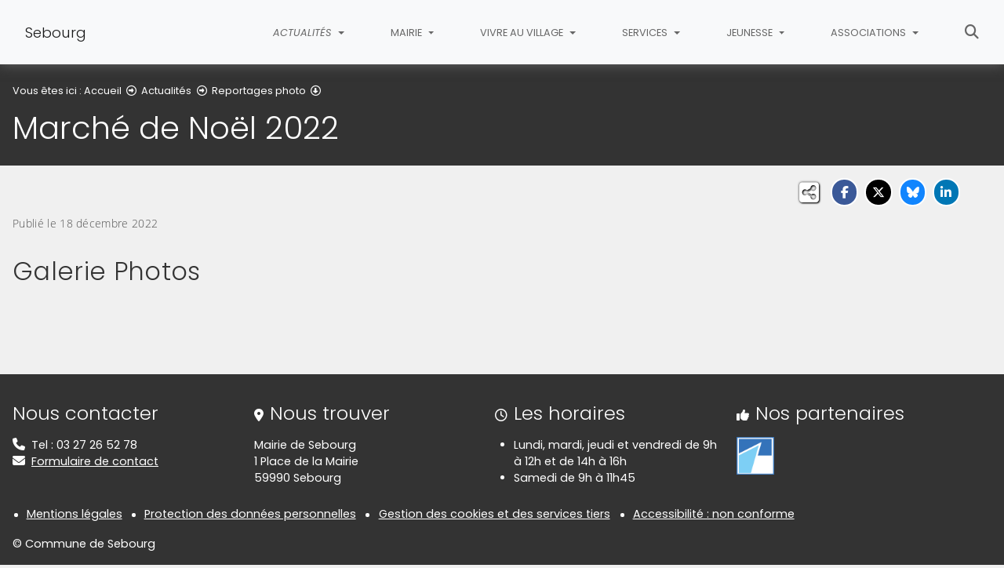

--- FILE ---
content_type: text/html; charset=utf-8
request_url: https://www.sebourg.fr/actualites/reportages-photo/2022-decembre/1520-marche-de-noel-2022
body_size: 9788
content:
<!DOCTYPE html>
<html lang="fr" class="no-js">
<head>

<meta charset="utf-8">
<!-- 
	This website is powered by TYPO3 - inspiring people to share!
	TYPO3 is a free open source Content Management Framework initially created by Kasper Skaarhoj and licensed under GNU/GPL.
	TYPO3 is copyright 1998-2026 of Kasper Skaarhoj. Extensions are copyright of their respective owners.
	Information and contribution at https://typo3.org/
-->


<link rel="icon" href="/fileadmin/templates/img/favicon.png" type="image/png">
<title>Marché de Noël 2022 - Sebourg</title>
<meta name="generator" content="TYPO3 CMS">
<meta name="viewport" content="width=device-width, initial-scale=1, shrink-to-fit=no">
<meta property="og:title" content="Marché de Noël 2022">
<meta property="og:type" content="article">
<meta property="og:url" content="https://www.sebourg.fr/actualites/reportages-photo/2022-decembre/1520-marche-de-noel-2022">
<meta property="og:image" content="https://www.sebourg.fr/fileadmin/_processed_/0/a/csm_2022_12_17_marche_de_noel_sebourg_9_04ca491878.jpg">
<meta property="og:image:width" content="1200">
<meta property="og:image:height" content="797">
<meta name="twitter:card" content="summary">
<meta name="google-site-verification" content="m-OPSth_2MPuuvPeVSsxuOBHJ0lc3PLiKiWn3-pJGYA">

<link rel="stylesheet" href="/typo3conf/ext/rvvnsiteconfig/Resources/Public/css/bootstrap-4.6.2.min.1768928051.css" media="all">
<link rel="stylesheet" href="/typo3conf/ext/rvvnsiteconfig/Resources/Public/css/fonts.1768928051.css" media="all">
<link rel="stylesheet" href="/typo3conf/ext/rvvnsiteconfig/Resources/Public/css/fontawesome/v6/css/all.1768928051.css" media="all">
<link rel="stylesheet" href="/typo3conf/ext/rvvnsiteconfig/Resources/Public/js/tarteaucitron.js-1.25.0/css/tarteaucitron.min.1768928051.css" media="all">
<link rel="stylesheet" href="/typo3conf/ext/rvvnsiteconfig/Resources/Public/css/tobii.min.1768928051.css" media="all">
<link rel="stylesheet" href="/typo3conf/ext/rvvnsiteconfig/Resources/Public/css/style.1768928051.css" media="all">
<link rel="stylesheet" href="/typo3conf/ext/rvvnsiteconfig/Resources/Public/css/nav.1768928051.css" media="all">
<link rel="stylesheet" href="/typo3conf/ext/rvvnsiteconfig/Resources/Public/css/plugin.1768928051.css" media="all">
<link rel="stylesheet" href="/typo3conf/ext/rvvnsiteconfig/Resources/Public/css/news.1768928051.css" media="all">
<link rel="stylesheet" href="/fileadmin/templates/rvvncolors/prodColors.1768907343.css" media="all">
<link rel="stylesheet" href="/fileadmin/templates/css/custom.1731691603.css" media="all">






<style nonce=""></style>
<link rel="preconnect" href="https://v.rvvn.org">
<link rel="canonical" href="https://www.sebourg.fr/actualites/reportages-photo/2022-decembre/1520-marche-de-noel-2022"/>
</head>
<body id="top" class="no-touch inside u169  ru300  colorT newsSingle  ">

  <div class="skipLinks">
    <nav role="navigation" aria-label="Accès rapide">
      <ul>
        <li><a href="#navigation">Aller à la navigation principale</a></li>
        <li><a href="#sectionNav">Aller au sommaire de cette page</a></li>
        <li><a href="#contenu">Aller au contenu</a></li>
        <li><a href="#contact">Aller au pied de page</a></li>
      </ul>
    </nav>
  </div>
  <div id="megamenuOverlay"></div>
  <header class="mainHeader" id="mainHeader" role="banner">
    <nav id="navigation" tabindex="-1" class="navbar fixed-top navbar-expand-md navbar-light bg-light megamenu v2" role="navigation" aria-label="Navigation principale">
  <div class="container-fluid"> 
    <a href="/" title="Retour à l&#039;accueil du site" class="navbar-brand">
      <img src="/fileadmin/templates/img/logo.png" alt=""/>Sebourg
    </a>
    <button class="navbar-toggler collapsed" type="button" data-toggle="collapse" data-target="#mainNav" aria-controls="mainNav" aria-expanded="false" aria-label="Bascule la navigation">
	  <span class="bars">
        <span></span>
        <span></span>
        <span></span>
    </span>
	  <span class="menu">Menu</span>
    </button>
    <div class="collapse navbar-collapse" id="mainNav"> 
      <ul class="navbar-nav ml-auto ">
        
		
        
		  
          <li class="nav-item u300 v4 active ">
            
            
            
            
              <a href="/actualites" target="_top" id="u300Dropdown" role="button" data-toggle="dropdown" aria-current="true" class="nav-link dropdown-toggle">
                
                Actualités
              </a>
              <div class="dropdown-menu v4" role="menu" aria-hidden="true" aria-labelledby="u300Dropdown">
	
  <ul class="row">
  
    
		
		
		
		
		
		
		

		

    <li class="col col-md-4 col-lg-3 dropdown-item nosub" role="menuitem">
      <div class="box">
        
          <a href="/actualites/quoi-de-neuf" target="_top">Quoi de neuf
			
				<span class="desc d-none d-md-block"></span>
			
		  </a>
        
      </div>
    </li>
  
    
		
		
		
		
		
		
		

		

    <li class="col col-md-4 col-lg-3 dropdown-item nosub" role="menuitem">
      <div class="box">
        
          <a href="/actualites/agenda" target="_top">Agenda
			
				<span class="desc d-none d-md-block"></span>
			
		  </a>
        
      </div>
    </li>
  
    
		
		
		
		
		
		
		

		

    <li class="col col-md-4 col-lg-3 dropdown-item nosub" role="menuitem">
      <div class="box">
        
          <a href="/actualites/publications-municipales" target="_top">Publications municipales
			
				<span class="desc d-none d-md-block"></span>
			
		  </a>
        
      </div>
    </li>
  
    
		
		
		
		
		
		
		

		

    <li class="col col-md-4 col-lg-3 dropdown-item active nosub" role="menuitem">
      <div class="box">
        
          <a href="/actualites/reportages-photo" target="_top" aria-current="page">Reportages photo
			
				<span class="desc d-none d-md-block"></span>
			
		  </a>
        
      </div>
    </li>
  
    
		
		
		
		
		
		
		

		

    <li class="col col-md-4 col-lg-3 dropdown-item nosub" role="menuitem">
      <div class="box">
        
          <a href="/actualites/la-revue-de-presse" target="_top">La revue de presse
			
				<span class="desc d-none d-md-block"></span>
			
		  </a>
        
      </div>
    </li>
  
  </ul>
</div>

            
          </li>
        
		  
          <li class="nav-item u52 v4  ">
            
            
            
            
              <a href="/mairie" target="_top" id="u52Dropdown" role="button" data-toggle="dropdown" aria-current="false" class="nav-link dropdown-toggle">
                
                Mairie
              </a>
              <div class="dropdown-menu v4" role="menu" aria-hidden="true" aria-labelledby="u52Dropdown">
	
  <ul class="row">
  
    
		
		
		
		
		
		
		

		

    <li class="col col-md-4 col-lg-3 dropdown-item nosub" role="menuitem">
      <div class="box">
        
          <a href="/mairie/contacter-la-mairie" target="_top">Contacter la mairie
			
				<span class="desc d-none d-md-block"></span>
			
		  </a>
        
      </div>
    </li>
  
    
		
		
		
		
		
		
		

		

    <li class="col col-md-4 col-lg-3 dropdown-item sub" role="menuitem">
      <div class="box">
        
          <a href="/mairie/conseil-municipal" target="_top">Conseil municipal</a>
          <ul class="dropdown-menu menuT3 ">
            
              
              
              
              
              
              
              
              
  
              

              
                
              
              
              
                <li class="item"><a href="/mairie/conseil-municipal/vos-elus" target="_top">Vos élus</a></li>
              
            
              
              
              
              
              
              
              
              
  
              

              
                
              
              
              
                <li class="item"><a href="/mairie/conseil-municipal/proces-verbaux-du-conseil-municipal" target="_top">Procès-verbaux du conseil municipal</a></li>
              
            
              
              
              
              
              
              
              
              
  
              

              
                
              
              
              
                <li class="item"><a href="/mairie/conseil-municipal/deliberations" target="_top">Délibérations</a></li>
              
            
              
              
              
              
              
              
              
              
  
              

              
                
              
              
              
                <li class="item"><a href="/mairie/conseil-municipal/arretes" target="_top">Arrêtés</a></li>
              
            
          </ul>
        
      </div>
    </li>
  
    
		
		
		
		
		
		
		

		

    <li class="col col-md-4 col-lg-3 dropdown-item nosub" role="menuitem">
      <div class="box">
        
          <a href="/mairie/commissions-municipales" target="_top">Commissions municipales
			
				<span class="desc d-none d-md-block"></span>
			
		  </a>
        
      </div>
    </li>
  
    
		
		
		
		
		
		
		

		

    <li class="col col-md-4 col-lg-3 dropdown-item nosub" role="menuitem">
      <div class="box">
        
          <a href="/mairie/conseil-municipal-des-jeunes" target="_top">Conseil municipal des jeunes
			
				<span class="desc d-none d-md-block"></span>
			
		  </a>
        
      </div>
    </li>
  
    
		
		
		
		
		
		
		

		

    <li class="col col-md-4 col-lg-3 dropdown-item nosub" role="menuitem">
      <div class="box">
        
          <a href="/mairie/correspondant-defense" target="_top">Correspondant défense
			
				<span class="desc d-none d-md-block"></span>
			
		  </a>
        
      </div>
    </li>
  
    
		
		
		
		
		
		
		

		

    <li class="col col-md-4 col-lg-3 dropdown-item nosub" role="menuitem">
      <div class="box">
        
          <a href="/mairie/personnel-communal" target="_top">Personnel Communal
			
				<span class="desc d-none d-md-block"></span>
			
		  </a>
        
      </div>
    </li>
  
    
		
		
		
		
		
		
		

		

    <li class="col col-md-4 col-lg-3 dropdown-item nosub" role="menuitem">
      <div class="box">
        
          <a href="/mairie/intercommunalite" target="_top">Intercommunalité
			
				<span class="desc d-none d-md-block"></span>
			
		  </a>
        
      </div>
    </li>
  
    
		
		
		
		
		
		
		

		

    <li class="col col-md-4 col-lg-3 dropdown-item nosub" role="menuitem">
      <div class="box">
        
          <a href="/mairie/ccas" target="_top">C.C.A.S.
			
				<span class="desc d-none d-md-block"></span>
			
		  </a>
        
      </div>
    </li>
  
  </ul>
</div>

            
          </li>
        
		  
          <li class="nav-item u184 v4  ">
            
            
            
            
              <a href="/vivre-au-village" target="_top" id="u184Dropdown" role="button" data-toggle="dropdown" aria-current="false" class="nav-link dropdown-toggle">
                
                Vivre au village
              </a>
              <div class="dropdown-menu v4" role="menu" aria-hidden="true" aria-labelledby="u184Dropdown">
	
  <ul class="row">
  
    
		
		
		
		
		
		
		

		

    <li class="col col-md-4 col-lg-3 dropdown-item nosub" role="menuitem">
      <div class="box">
        
          <a href="/vivre-au-village/numeros-utiles" target="_top">Numéros utiles
			
				<span class="desc d-none d-md-block"></span>
			
		  </a>
        
      </div>
    </li>
  
    
		
		
		
		
		
		
		

		

    <li class="col col-md-4 col-lg-3 dropdown-item nosub" role="menuitem">
      <div class="box">
        
          <a href="/vivre-au-village/agence-postale-communale" target="_top">Agence Postale Communale
			
				<span class="desc d-none d-md-block"></span>
			
		  </a>
        
      </div>
    </li>
  
    
		
		
		
		
		
		
		

		

    <li class="col col-md-4 col-lg-3 dropdown-item nosub" role="menuitem">
      <div class="box">
        
          <a href="/vivre-au-village/transports" target="_top">Transports
			
				<span class="desc d-none d-md-block"></span>
			
		  </a>
        
      </div>
    </li>
  
    
		
		
		
		
		
		
		

		

    <li class="col col-md-4 col-lg-3 dropdown-item nosub" role="menuitem">
      <div class="box">
        
          <a href="/vivre-au-village/ramassage-des-dechets" target="_top">Ramassage des déchets
			
				<span class="desc d-none d-md-block"></span>
			
		  </a>
        
      </div>
    </li>
  
    
		
		
		
		
		
		
		

		

    <li class="col col-md-4 col-lg-3 dropdown-item nosub" role="menuitem">
      <div class="box">
        
          <a href="/vivre-au-village/maison-rurale-pierre-cacheux" target="_top">Maison rurale Pierre Cacheux
			
				<span class="desc d-none d-md-block"></span>
			
		  </a>
        
      </div>
    </li>
  
    
		
		
		
		
		
		
		

		

    <li class="col col-md-4 col-lg-3 dropdown-item nosub" role="menuitem">
      <div class="box">
        
          <a href="/vivre-au-village/patrimoine" target="_top">Patrimoine
			
				<span class="desc d-none d-md-block"></span>
			
		  </a>
        
      </div>
    </li>
  
    
		
		
		
		
		
		
		

		

    <li class="col col-md-4 col-lg-3 dropdown-item nosub" role="menuitem">
      <div class="box">
        
          <a href="/vivre-au-village/les-regles-du-bien-vivre-a-sebourg" target="_top">Les règles du bien-vivre à Sebourg
			
				<span class="desc d-none d-md-block"></span>
			
		  </a>
        
      </div>
    </li>
  
  </ul>
</div>

            
          </li>
        
		  
          <li class="nav-item u53 v4  ">
            
            
            
            
              <a href="/services" target="_top" id="u53Dropdown" role="button" data-toggle="dropdown" aria-current="false" class="nav-link dropdown-toggle">
                
                Services
              </a>
              <div class="dropdown-menu v4" role="menu" aria-hidden="true" aria-labelledby="u53Dropdown">
	
  <ul class="row">
  
    
		
		
		
		
		
		
		

		

    <li class="col col-md-4 col-lg-3 dropdown-item sub" role="menuitem">
      <div class="box">
        
          <a href="/services/etat-civil" target="_top">Etat-Civil</a>
          <ul class="dropdown-menu menuT3 ">
            
              
              
              
              
              
              
              
              
  
              

              
                
              
              
              
                <li class="item"><a href="/services/etat-civil/acte-de-naissance" target="_top">Acte de naissance</a></li>
              
            
              
              
              
              
              
              
              
              
  
              

              
                
              
              
              
                <li class="item"><a href="/services/etat-civil/acte-de-deces" target="_top">Acte de décès</a></li>
              
            
              
              
              
              
              
              
              
              
  
              

              
                
              
              
              
                <li class="item"><a href="/services/etat-civil/acte-de-mariage" target="_top">Acte de mariage</a></li>
              
            
          </ul>
        
      </div>
    </li>
  
    
		
		
		
		
		
		
		

		

    <li class="col col-md-4 col-lg-3 dropdown-item nosub" role="menuitem">
      <div class="box">
        
          <a href="/services/cimetieres" target="_top">Cimetières
			
				<span class="desc d-none d-md-block"></span>
			
		  </a>
        
      </div>
    </li>
  
    
		
		
		
		
		
		
		

		

    <li class="col col-md-4 col-lg-3 dropdown-item nosub" role="menuitem">
      <div class="box">
        
          <a href="/services/location-de-salles-et-equipements" target="_top">Location de salles et équipements
			
				<span class="desc d-none d-md-block"></span>
			
		  </a>
        
      </div>
    </li>
  
    
		
		
		
		
		
		
		

		

    <li class="col col-md-4 col-lg-3 dropdown-item nosub" role="menuitem">
      <div class="box">
        
          <a href="/services/urbanisme" target="_top">Urbanisme
			
				<span class="desc d-none d-md-block"></span>
			
		  </a>
        
      </div>
    </li>
  
    
		
		
		
		
		
		
		

		

    <li class="col col-md-4 col-lg-3 dropdown-item nosub" role="menuitem">
      <div class="box">
        
          <a href="/services/elections" target="_top">Elections
			
				<span class="desc d-none d-md-block"></span>
			
		  </a>
        
      </div>
    </li>
  
  </ul>
</div>

            
          </li>
        
		  
          <li class="nav-item u181 v4  ">
            
            
            
            
              <a href="/jeunesse" target="_top" id="u181Dropdown" role="button" data-toggle="dropdown" aria-current="false" class="nav-link dropdown-toggle">
                
                Jeunesse
              </a>
              <div class="dropdown-menu v4" role="menu" aria-hidden="true" aria-labelledby="u181Dropdown">
	
  <ul class="row">
  
    
		
		
		
		
		
		
		

		

    <li class="col col-md-4 col-lg-3 dropdown-item nosub" role="menuitem">
      <div class="box">
        
          <a href="/jeunesse/ecole-publique-de-launelle" target="_top">Ecole Publique de l&#039;Aunelle
			
				<span class="desc d-none d-md-block"></span>
			
		  </a>
        
      </div>
    </li>
  
    
		
		
		
		
		
		
		

		

    <li class="col col-md-4 col-lg-3 dropdown-item nosub" role="menuitem">
      <div class="box">
        
          <a href="/jeunesse/restauration-scolaire" target="_top">Restauration scolaire
			
				<span class="desc d-none d-md-block"></span>
			
		  </a>
        
      </div>
    </li>
  
    
		
		
		
		
		
		
		

		

    <li class="col col-md-4 col-lg-3 dropdown-item nosub" role="menuitem">
      <div class="box">
        
          <a href="/jeunesse/alsh-accueil-de-loisirs-sans-hebergement" target="_top">ALSH Accueil de Loisirs Sans Hébergement
			
				<span class="desc d-none d-md-block"></span>
			
		  </a>
        
      </div>
    </li>
  
    
		
		
		
		
		
		
		

		

    <li class="col col-md-4 col-lg-3 dropdown-item nosub" role="menuitem">
      <div class="box">
        
          <a href="/jeunesse/assistantes-maternelles" target="_top">Assistantes maternelles
			
				<span class="desc d-none d-md-block"></span>
			
		  </a>
        
      </div>
    </li>
  
    
		
		
		
		
		
		
		

		

    <li class="col col-md-4 col-lg-3 dropdown-item nosub" role="menuitem">
      <div class="box">
        
          <a href="/jeunesse/comite-local-daide-aux-projets" target="_top">Comité Local d&#039;Aide aux Projets
			
				<span class="desc d-none d-md-block"></span>
			
		  </a>
        
      </div>
    </li>
  
    
		
		
		
		
		
		
		

		

    <li class="col col-md-4 col-lg-3 dropdown-item nosub" role="menuitem">
      <div class="box">
        
          <a href="/jeunesse/ecole-et-college-prives" target="_top">Ecole et collège privés
			
				<span class="desc d-none d-md-block"></span>
			
		  </a>
        
      </div>
    </li>
  
  </ul>
</div>

            
          </li>
        
		  
          <li class="nav-item u196 v4  ">
            
            
            
            
              <a href="/associations" target="_top" id="u196Dropdown" role="button" data-toggle="dropdown" aria-current="false" class="nav-link dropdown-toggle">
                
                Associations
              </a>
              <div class="dropdown-menu v4" role="menu" aria-hidden="true" aria-labelledby="u196Dropdown">
	
  <ul class="row">
  
    
		
		
		
		
		
		
		

		

    <li class="col col-md-4 col-lg-3 dropdown-item nosub" role="menuitem">
      <div class="box">
        
          <a href="/associations/associations-sportives" target="_top">Associations sportives
			
				<span class="desc d-none d-md-block"></span>
			
		  </a>
        
      </div>
    </li>
  
    
		
		
		
		
		
		
		

		

    <li class="col col-md-4 col-lg-3 dropdown-item nosub" role="menuitem">
      <div class="box">
        
          <a href="/associations/associations-culturelles" target="_top">Associations culturelles
			
				<span class="desc d-none d-md-block"></span>
			
		  </a>
        
      </div>
    </li>
  
    
		
		
		
		
		
		
		

		

    <li class="col col-md-4 col-lg-3 dropdown-item nosub" role="menuitem">
      <div class="box">
        
          <a href="/associations/associations-sociales" target="_top">Associations sociales
			
				<span class="desc d-none d-md-block"></span>
			
		  </a>
        
      </div>
    </li>
  
    
		
		
		
		
		
		
		

		

    <li class="col col-md-4 col-lg-3 dropdown-item nosub" role="menuitem">
      <div class="box">
        
          <a href="/associations/mediatheque" target="_top">Médiathèque
			
				<span class="desc d-none d-md-block"></span>
			
		  </a>
        
      </div>
    </li>
  
    
		
		
		
		
		
		
		

		

    <li class="col col-md-4 col-lg-3 dropdown-item nosub" role="menuitem">
      <div class="box">
        
          <a href="/associations/reservation-salle-de-reunion-associations" target="_top">Réservation salle de réunion - Associations
			
				<span class="desc d-none d-md-block"></span>
			
		  </a>
        
      </div>
    </li>
  
    
		
		
		
		
		
		
		

		

    <li class="col col-md-4 col-lg-3 dropdown-item nosub" role="menuitem">
      <div class="box">
        
          <a href="/associations/subventions-aux-associations" target="_top">Subventions aux associations
			
				<span class="desc d-none d-md-block"></span>
			
		  </a>
        
      </div>
    </li>
  
  </ul>
</div>

            
          </li>
        
        
          <li class="nav-item uSearch ">
            
            
            <a href="/recherche" aria-current="false" class="nav-link">
              <span class="fas fa-search" aria-hidden="true"></span>
              Rechercher
            </a>
          </li>
        
        
      </ul>
    </div>
  </div>
</nav>

    


<div class="page-header" id="page-header">
  <div class="container-fluid">
    <div class="row">
      
        <div class="col breadcrumbs">
          

<div class="rootline">
  <span id="rootline_prefix" class="here" aria-hidden="true">Vous êtes ici : </span>
  <nav aria-labelledby="rootline_prefix">
    
    <ol>
      
        
        
        <li>
          
              <a href="/">Accueil</a>
              <span class="far fa-arrow-alt-circle-right"></span> 
            
        </li>
        
      
        
        
        <li>
          
              <a href="/actualites">Actualités</a>
              <span class="far fa-arrow-alt-circle-right"></span> 
            
        </li>
        
      
        
          
        
        
        <li>
          
              <a href="/actualites/reportages-photo">Reportages photo</a>
              <span class="far fa-arrow-alt-circle-down"></span> 
            
        </li>
        
      
      
        <li>
          <a href="https://www.sebourg.fr/actualites/reportages-photo/2022-decembre/1520-marche-de-noel-2022" class="sr-only-focusable" aria-current="page">Détail de l&#039;article</a>
        </li>
      
    </ol>
    
    
  </nav>
</div>

          <!--TYPO3SEARCH_begin--><h1>Marché de Noël 2022</h1><!--TYPO3SEARCH_end-->
        </div>
      
      <div id="socialshare" class="col socialshare">
        <span class="desc">Partagez</span>
        <ul class="sharelinks">
          <li class="sharelink f"><a title="Partagez cette page sur Facebook" data-network="facebook" href="https://www.facebook.com/sharer/sharer.php?u=https://www.sebourg.fr/actualites/reportages-photo/2022-decembre/1520-marche-de-noel-2022"><span class="fab fa-facebook-f"></span> <span class="sharetext">Facebook</span></a></li>
          <li class="sharelink x"><a title="Partagez cette page sur X" data-network="x" href="https://x.com/intent/tweet?text=March%C3%A9%20de%20No%C3%ABl%202022%20-%20Sebourg&url=https://www.sebourg.fr/actualites/reportages-photo/2022-decembre/1520-marche-de-noel-2022"><span class="fab fa-x-twitter"></span> <span class="sharetext">X</span></a></li>
          <li class="sharelink b"><a title="Partagez cette page sur Bluesky" data-network="bluesky" href="https://bsky.app/intent/compose?text=March%C3%A9%20de%20No%C3%ABl%202022%20-%20Sebourg%20-%20https%3A%2F%2Fwww.sebourg.fr%2Factualites%2Freportages-photo%2F2022-decembre%2F1520-marche-de-noel-2022" target="_blank" rel="noopener noreferrer"><span class="fa-brands fa-bluesky"></span> <span class="sharetext">Bluesky</span></a></li>
          <li class="sharelink l"><a title="Partagez cette page sur Linked In" data-network="linkedin" href="https://www.linkedin.com/shareArticle?mini=true&amp;url=https://www.sebourg.fr/actualites/reportages-photo/2022-decembre/1520-marche-de-noel-2022"><span class="fab fa-linkedin-in"></span> <span class="sharetext">LinkedIn</span></a></li>
          <li class="sharelink w"><a title="Partagez cette page sur WhatsApp" data-network="whatsapp" href="whatsapp://send?text=March%C3%A9%20de%20No%C3%ABl%202022%20-%20Sebourg%20%3A%20https%3A%2F%2Fwww.sebourg.fr%2Factualites%2Freportages-photo%2F2022-decembre%2F1520-marche-de-noel-2022"><span class="fab fa-whatsapp"></span> <span class="sharetext">WhatsApp</span></a></li>
          <li class="sharelink s"><a title="" data-network="sms" href="sms:?&body=March%C3%A9%20de%20No%C3%ABl%202022%20-%20Sebourg%20%3A%20https%3A%2F%2Fwww.sebourg.fr%2Factualites%2Freportages-photo%2F2022-decembre%2F1520-marche-de-noel-2022"><span class="fas fa-phone"></span> <span class="sharetext">SMS</span></a></li>
        </ul>
      </div>
    </div>
  </div>
</div>

  </header>
  
  <!--TYPO3SEARCH_begin-->
  <main id="contenu" role="main" tabindex="-1">
  
	
	
	
	
	
	
	
	
	
	
	
	
	
	
	
	
	
	
	
	
	
	
	
	
	
	
	
	
	
	
	
	
	
	
	
	
	
	

	
		
		
		
		
		
		
		
		
		
		
		
		
	
	
	
	
		
	
	
	
		<section id="c973" data-rvvnsn="1" data-rvvnctype="photoStory" data-rvvntitle="Rétro-photos" class="csc-default mainSection news photoStory normal partialfullPhotoStory">
	
		<div class="container-fluid">
			
				


		
	
		
		
		
		
		
		
		
		
		
		
		<article id="news-single-1520" class="news-single customDetailVersion1">
			
			
				<div class="csc-textpic-text full">
					


	<p class="date">Publié le 18 décembre 2022</p>


					
	  




<div class="news-text-wrap">
	
</div>




	

				</div>
			
			
				<h2>Galerie Photos</h2>
				<div class="image-center image-below">
					<div class="image-wrap">
						<div class="row">
							
								
								
									
											
												
											
										
									
	









<div class="image col-md-2 col-sm-3 col-6">
	
		<a rel="newsImages" aria-haspopup="dialog" data-lightbox="lightbox[169]" title="" data-caption="" href="/fileadmin/_processed_/b/1/csm_2022_12_17_marche_de_noel_sebourg_1_6829025972.jpg">
			<figure >
				<picture>
					<img class="img-fluid" loading="lazy" src="/fileadmin/_processed_/b/1/csm_2022_12_17_marche_de_noel_sebourg_1_7f524906f5.jpg" width="565" height="424" alt="" />
				</picture>
					
				<figcaption class="image-caption caption" aria-hidden="true">
					<span class="ho">
						<i class="fas fa-search-plus" aria-hidden="true"></i>
						<span></span>
					</span>
				</figcaption>
			</figure>
			<!--TYPO3SEARCH_end--><span class="sr-only">(Cliquez sur l'image pour l'agrandir)</span><!--TYPO3SEARCH_begin-->
		</a>
	
</div>


								
							
								
								
									
											
												
											
										
									
	









<div class="image col-md-2 col-sm-3 col-6">
	
		<a rel="newsImages" aria-haspopup="dialog" data-lightbox="lightbox[169]" title="" data-caption="" href="/fileadmin/_processed_/f/d/csm_2022_12_17_marche_de_noel_sebourg_2_868f6a9498.jpg">
			<figure >
				<picture>
					<img class="img-fluid" loading="lazy" src="/fileadmin/_processed_/f/d/csm_2022_12_17_marche_de_noel_sebourg_2_a4f29833a3.jpg" width="565" height="424" alt="" />
				</picture>
					
				<figcaption class="image-caption caption" aria-hidden="true">
					<span class="ho">
						<i class="fas fa-search-plus" aria-hidden="true"></i>
						<span></span>
					</span>
				</figcaption>
			</figure>
			<!--TYPO3SEARCH_end--><span class="sr-only">(Cliquez sur l'image pour l'agrandir)</span><!--TYPO3SEARCH_begin-->
		</a>
	
</div>


								
							
								
								
									
											
												
											
										
									
	









<div class="image col-md-2 col-sm-3 col-6">
	
		<a rel="newsImages" aria-haspopup="dialog" data-lightbox="lightbox[169]" title="" data-caption="" href="/fileadmin/_processed_/2/b/csm_2022_12_17_marche_de_noel_sebourg_3_bfd213cd38.jpg">
			<figure >
				<picture>
					<img class="img-fluid" loading="lazy" src="/fileadmin/_processed_/2/b/csm_2022_12_17_marche_de_noel_sebourg_3_2b68807e85.jpg" width="565" height="424" alt="" />
				</picture>
					
				<figcaption class="image-caption caption" aria-hidden="true">
					<span class="ho">
						<i class="fas fa-search-plus" aria-hidden="true"></i>
						<span></span>
					</span>
				</figcaption>
			</figure>
			<!--TYPO3SEARCH_end--><span class="sr-only">(Cliquez sur l'image pour l'agrandir)</span><!--TYPO3SEARCH_begin-->
		</a>
	
</div>


								
							
								
								
									
											
												
											
										
									
	









<div class="image col-md-2 col-sm-3 col-6">
	
		<a rel="newsImages" aria-haspopup="dialog" data-lightbox="lightbox[169]" title="" data-caption="" href="/fileadmin/_processed_/c/7/csm_2022_12_17_marche_de_noel_sebourg_4_b0bb8ed889.jpg">
			<figure >
				<picture>
					<img class="img-fluid" loading="lazy" src="/fileadmin/_processed_/c/7/csm_2022_12_17_marche_de_noel_sebourg_4_4e3e492786.jpg" width="565" height="424" alt="" />
				</picture>
					
				<figcaption class="image-caption caption" aria-hidden="true">
					<span class="ho">
						<i class="fas fa-search-plus" aria-hidden="true"></i>
						<span></span>
					</span>
				</figcaption>
			</figure>
			<!--TYPO3SEARCH_end--><span class="sr-only">(Cliquez sur l'image pour l'agrandir)</span><!--TYPO3SEARCH_begin-->
		</a>
	
</div>


								
							
								
								
									
											
												
											
										
									
	









<div class="image col-md-2 col-sm-3 col-6">
	
		<a rel="newsImages" aria-haspopup="dialog" data-lightbox="lightbox[169]" title="" data-caption="" href="/fileadmin/_processed_/6/f/csm_2022_12_17_marche_de_noel_sebourg_5_e4ed20204c.jpg">
			<figure >
				<picture>
					<img class="img-fluid" loading="lazy" src="/fileadmin/_processed_/6/f/csm_2022_12_17_marche_de_noel_sebourg_5_5067402a2e.jpg" width="565" height="424" alt="" />
				</picture>
					
				<figcaption class="image-caption caption" aria-hidden="true">
					<span class="ho">
						<i class="fas fa-search-plus" aria-hidden="true"></i>
						<span></span>
					</span>
				</figcaption>
			</figure>
			<!--TYPO3SEARCH_end--><span class="sr-only">(Cliquez sur l'image pour l'agrandir)</span><!--TYPO3SEARCH_begin-->
		</a>
	
</div>


								
							
								
								
									
											
												
											
										
									
	









<div class="image col-md-2 col-sm-3 col-6">
	
		<a rel="newsImages" aria-haspopup="dialog" data-lightbox="lightbox[169]" title="" data-caption="" href="/fileadmin/_processed_/b/d/csm_2022_12_17_marche_de_noel_sebourg_6_aaa15133a7.jpg">
			<figure >
				<picture>
					<img class="img-fluid" loading="lazy" src="/fileadmin/_processed_/b/d/csm_2022_12_17_marche_de_noel_sebourg_6_525c7102d9.jpg" width="565" height="424" alt="" />
				</picture>
					
				<figcaption class="image-caption caption" aria-hidden="true">
					<span class="ho">
						<i class="fas fa-search-plus" aria-hidden="true"></i>
						<span></span>
					</span>
				</figcaption>
			</figure>
			<!--TYPO3SEARCH_end--><span class="sr-only">(Cliquez sur l'image pour l'agrandir)</span><!--TYPO3SEARCH_begin-->
		</a>
	
</div>


								
							
								
								
									
											
												
											
										
									
	









<div class="image col-md-2 col-sm-3 col-6">
	
		<a rel="newsImages" aria-haspopup="dialog" data-lightbox="lightbox[169]" title="" data-caption="" href="/fileadmin/_processed_/1/f/csm_2022_12_17_marche_de_noel_sebourg_7_9af566b217.jpg">
			<figure >
				<picture>
					<img class="img-fluid" loading="lazy" src="/fileadmin/_processed_/1/f/csm_2022_12_17_marche_de_noel_sebourg_7_f1d6634abb.jpg" width="565" height="424" alt="" />
				</picture>
					
				<figcaption class="image-caption caption" aria-hidden="true">
					<span class="ho">
						<i class="fas fa-search-plus" aria-hidden="true"></i>
						<span></span>
					</span>
				</figcaption>
			</figure>
			<!--TYPO3SEARCH_end--><span class="sr-only">(Cliquez sur l'image pour l'agrandir)</span><!--TYPO3SEARCH_begin-->
		</a>
	
</div>


								
							
								
								
									
											
												
											
										
									
	









<div class="image col-md-2 col-sm-3 col-6">
	
		<a rel="newsImages" aria-haspopup="dialog" data-lightbox="lightbox[169]" title="" data-caption="" href="/fileadmin/_processed_/a/1/csm_2022_12_17_marche_de_noel_sebourg_8_f1646526c6.jpg">
			<figure >
				<picture>
					<img class="img-fluid" loading="lazy" src="/fileadmin/_processed_/a/1/csm_2022_12_17_marche_de_noel_sebourg_8_34918fb64d.jpg" width="565" height="424" alt="" />
				</picture>
					
				<figcaption class="image-caption caption" aria-hidden="true">
					<span class="ho">
						<i class="fas fa-search-plus" aria-hidden="true"></i>
						<span></span>
					</span>
				</figcaption>
			</figure>
			<!--TYPO3SEARCH_end--><span class="sr-only">(Cliquez sur l'image pour l'agrandir)</span><!--TYPO3SEARCH_begin-->
		</a>
	
</div>


								
							
								
								
									
											
												
											
										
									
	









<div class="image col-md-2 col-sm-3 col-6">
	
		<a rel="newsImages" aria-haspopup="dialog" data-lightbox="lightbox[169]" title="" data-caption="" href="/fileadmin/_processed_/0/a/csm_2022_12_17_marche_de_noel_sebourg_9_9f9f620077.jpg">
			<figure >
				<picture>
					<img class="img-fluid" loading="lazy" src="/fileadmin/_processed_/0/a/csm_2022_12_17_marche_de_noel_sebourg_9_bb245c723f.jpg" width="565" height="424" alt="" />
				</picture>
					
				<figcaption class="image-caption caption" aria-hidden="true">
					<span class="ho">
						<i class="fas fa-search-plus" aria-hidden="true"></i>
						<span></span>
					</span>
				</figcaption>
			</figure>
			<!--TYPO3SEARCH_end--><span class="sr-only">(Cliquez sur l'image pour l'agrandir)</span><!--TYPO3SEARCH_begin-->
		</a>
	
</div>


								
							
								
								
									
											
												
											
										
									
	









<div class="image col-md-2 col-sm-3 col-6">
	
		<a rel="newsImages" aria-haspopup="dialog" data-lightbox="lightbox[169]" title="" data-caption="" href="/fileadmin/_processed_/d/6/csm_2022_12_17_marche_de_noel_sebourg_10_72e1f0ea24.jpg">
			<figure >
				<picture>
					<img class="img-fluid" loading="lazy" src="/fileadmin/_processed_/d/6/csm_2022_12_17_marche_de_noel_sebourg_10_64a5f2075c.jpg" width="565" height="424" alt="" />
				</picture>
					
				<figcaption class="image-caption caption" aria-hidden="true">
					<span class="ho">
						<i class="fas fa-search-plus" aria-hidden="true"></i>
						<span></span>
					</span>
				</figcaption>
			</figure>
			<!--TYPO3SEARCH_end--><span class="sr-only">(Cliquez sur l'image pour l'agrandir)</span><!--TYPO3SEARCH_begin-->
		</a>
	
</div>


								
							
								
								
									
											
												
											
										
									
	









<div class="image col-md-2 col-sm-3 col-6">
	
		<a rel="newsImages" aria-haspopup="dialog" data-lightbox="lightbox[169]" title="" data-caption="" href="/fileadmin/_processed_/1/7/csm_2022_12_17_marche_de_noel_sebourg_11_7ef2cb4053.jpg">
			<figure >
				<picture>
					<img class="img-fluid" loading="lazy" src="/fileadmin/_processed_/1/7/csm_2022_12_17_marche_de_noel_sebourg_11_31022c92a3.jpg" width="565" height="424" alt="" />
				</picture>
					
				<figcaption class="image-caption caption" aria-hidden="true">
					<span class="ho">
						<i class="fas fa-search-plus" aria-hidden="true"></i>
						<span></span>
					</span>
				</figcaption>
			</figure>
			<!--TYPO3SEARCH_end--><span class="sr-only">(Cliquez sur l'image pour l'agrandir)</span><!--TYPO3SEARCH_begin-->
		</a>
	
</div>


								
							
								
								
									
											
												
											
										
									
	









<div class="image col-md-2 col-sm-3 col-6">
	
		<a rel="newsImages" aria-haspopup="dialog" data-lightbox="lightbox[169]" title="" data-caption="" href="/fileadmin/_processed_/2/d/csm_2022_12_17_marche_de_noel_sebourg_12_a03e587cfa.jpg">
			<figure >
				<picture>
					<img class="img-fluid" loading="lazy" src="/fileadmin/_processed_/2/d/csm_2022_12_17_marche_de_noel_sebourg_12_1aeb2de1e7.jpg" width="565" height="424" alt="" />
				</picture>
					
				<figcaption class="image-caption caption" aria-hidden="true">
					<span class="ho">
						<i class="fas fa-search-plus" aria-hidden="true"></i>
						<span></span>
					</span>
				</figcaption>
			</figure>
			<!--TYPO3SEARCH_end--><span class="sr-only">(Cliquez sur l'image pour l'agrandir)</span><!--TYPO3SEARCH_begin-->
		</a>
	
</div>


								
							
								
								
									
											
												
											
										
									
	









<div class="image col-md-2 col-sm-3 col-6">
	
		<a rel="newsImages" aria-haspopup="dialog" data-lightbox="lightbox[169]" title="" data-caption="" href="/fileadmin/_processed_/0/2/csm_2022_12_17_marche_de_noel_sebourg_13_15a04cbe23.jpg">
			<figure >
				<picture>
					<img class="img-fluid" loading="lazy" src="/fileadmin/_processed_/0/2/csm_2022_12_17_marche_de_noel_sebourg_13_6a0cd24a00.jpg" width="565" height="424" alt="" />
				</picture>
					
				<figcaption class="image-caption caption" aria-hidden="true">
					<span class="ho">
						<i class="fas fa-search-plus" aria-hidden="true"></i>
						<span></span>
					</span>
				</figcaption>
			</figure>
			<!--TYPO3SEARCH_end--><span class="sr-only">(Cliquez sur l'image pour l'agrandir)</span><!--TYPO3SEARCH_begin-->
		</a>
	
</div>


								
							
								
								
									
											
												
											
										
									
	









<div class="image col-md-2 col-sm-3 col-6">
	
		<a rel="newsImages" aria-haspopup="dialog" data-lightbox="lightbox[169]" title="" data-caption="" href="/fileadmin/_processed_/0/4/csm_2022_12_17_marche_de_noel_sebourg_14_7486723ffe.jpg">
			<figure >
				<picture>
					<img class="img-fluid" loading="lazy" src="/fileadmin/_processed_/0/4/csm_2022_12_17_marche_de_noel_sebourg_14_9a3189fd77.jpg" width="565" height="424" alt="" />
				</picture>
					
				<figcaption class="image-caption caption" aria-hidden="true">
					<span class="ho">
						<i class="fas fa-search-plus" aria-hidden="true"></i>
						<span></span>
					</span>
				</figcaption>
			</figure>
			<!--TYPO3SEARCH_end--><span class="sr-only">(Cliquez sur l'image pour l'agrandir)</span><!--TYPO3SEARCH_begin-->
		</a>
	
</div>


								
							
								
								
									
											
												
											
										
									
	









<div class="image col-md-2 col-sm-3 col-6">
	
		<a rel="newsImages" aria-haspopup="dialog" data-lightbox="lightbox[169]" title="" data-caption="" href="/fileadmin/_processed_/6/e/csm_2022_12_17_marche_de_noel_sebourg_15_39edd042c2.jpg">
			<figure >
				<picture>
					<img class="img-fluid" loading="lazy" src="/fileadmin/_processed_/6/e/csm_2022_12_17_marche_de_noel_sebourg_15_5ed9a61405.jpg" width="565" height="424" alt="" />
				</picture>
					
				<figcaption class="image-caption caption" aria-hidden="true">
					<span class="ho">
						<i class="fas fa-search-plus" aria-hidden="true"></i>
						<span></span>
					</span>
				</figcaption>
			</figure>
			<!--TYPO3SEARCH_end--><span class="sr-only">(Cliquez sur l'image pour l'agrandir)</span><!--TYPO3SEARCH_begin-->
		</a>
	
</div>


								
							
								
								
									
											
												
											
										
									
	









<div class="image col-md-2 col-sm-3 col-6">
	
		<a rel="newsImages" aria-haspopup="dialog" data-lightbox="lightbox[169]" title="" data-caption="" href="/fileadmin/_processed_/9/6/csm_2022_12_17_marche_de_noel_sebourg_16_ca4a99073e.jpg">
			<figure >
				<picture>
					<img class="img-fluid" loading="lazy" src="/fileadmin/_processed_/9/6/csm_2022_12_17_marche_de_noel_sebourg_16_e5364da881.jpg" width="565" height="424" alt="" />
				</picture>
					
				<figcaption class="image-caption caption" aria-hidden="true">
					<span class="ho">
						<i class="fas fa-search-plus" aria-hidden="true"></i>
						<span></span>
					</span>
				</figcaption>
			</figure>
			<!--TYPO3SEARCH_end--><span class="sr-only">(Cliquez sur l'image pour l'agrandir)</span><!--TYPO3SEARCH_begin-->
		</a>
	
</div>


								
							
								
								
									
											
												
											
										
									
	









<div class="image col-md-2 col-sm-3 col-6">
	
		<a rel="newsImages" aria-haspopup="dialog" data-lightbox="lightbox[169]" title="" data-caption="" href="/fileadmin/_processed_/7/8/csm_2022_12_17_marche_de_noel_sebourg_17_d22cb49774.jpg">
			<figure >
				<picture>
					<img class="img-fluid" loading="lazy" src="/fileadmin/_processed_/7/8/csm_2022_12_17_marche_de_noel_sebourg_17_e0ffbef044.jpg" width="565" height="424" alt="" />
				</picture>
					
				<figcaption class="image-caption caption" aria-hidden="true">
					<span class="ho">
						<i class="fas fa-search-plus" aria-hidden="true"></i>
						<span></span>
					</span>
				</figcaption>
			</figure>
			<!--TYPO3SEARCH_end--><span class="sr-only">(Cliquez sur l'image pour l'agrandir)</span><!--TYPO3SEARCH_begin-->
		</a>
	
</div>


								
							
								
								
									
											
												
											
										
									
	









<div class="image col-md-2 col-sm-3 col-6">
	
		<a rel="newsImages" aria-haspopup="dialog" data-lightbox="lightbox[169]" title="" data-caption="" href="/fileadmin/_processed_/2/6/csm_2022_12_17_marche_de_noel_sebourg_18_69fb1e7680.jpg">
			<figure >
				<picture>
					<img class="img-fluid" loading="lazy" src="/fileadmin/_processed_/2/6/csm_2022_12_17_marche_de_noel_sebourg_18_27ff5db23c.jpg" width="565" height="424" alt="" />
				</picture>
					
				<figcaption class="image-caption caption" aria-hidden="true">
					<span class="ho">
						<i class="fas fa-search-plus" aria-hidden="true"></i>
						<span></span>
					</span>
				</figcaption>
			</figure>
			<!--TYPO3SEARCH_end--><span class="sr-only">(Cliquez sur l'image pour l'agrandir)</span><!--TYPO3SEARCH_begin-->
		</a>
	
</div>


								
							
								
								
									
											
												
											
										
									
	









<div class="image col-md-2 col-sm-3 col-6">
	
		<a rel="newsImages" aria-haspopup="dialog" data-lightbox="lightbox[169]" title="" data-caption="" href="/fileadmin/_processed_/1/6/csm_2022_12_17_marche_de_noel_sebourg_19_1f2a3f74c4.jpg">
			<figure >
				<picture>
					<img class="img-fluid" loading="lazy" src="/fileadmin/_processed_/1/6/csm_2022_12_17_marche_de_noel_sebourg_19_482024de07.jpg" width="565" height="424" alt="" />
				</picture>
					
				<figcaption class="image-caption caption" aria-hidden="true">
					<span class="ho">
						<i class="fas fa-search-plus" aria-hidden="true"></i>
						<span></span>
					</span>
				</figcaption>
			</figure>
			<!--TYPO3SEARCH_end--><span class="sr-only">(Cliquez sur l'image pour l'agrandir)</span><!--TYPO3SEARCH_begin-->
		</a>
	
</div>


								
							
								
								
									
											
												
											
										
									
	









<div class="image col-md-2 col-sm-3 col-6">
	
		<a rel="newsImages" aria-haspopup="dialog" data-lightbox="lightbox[169]" title="" data-caption="" href="/fileadmin/_processed_/0/9/csm_2022_12_17_marche_de_noel_sebourg_20_6a181598ad.jpg">
			<figure >
				<picture>
					<img class="img-fluid" loading="lazy" src="/fileadmin/_processed_/0/9/csm_2022_12_17_marche_de_noel_sebourg_20_187d437711.jpg" width="565" height="424" alt="" />
				</picture>
					
				<figcaption class="image-caption caption" aria-hidden="true">
					<span class="ho">
						<i class="fas fa-search-plus" aria-hidden="true"></i>
						<span></span>
					</span>
				</figcaption>
			</figure>
			<!--TYPO3SEARCH_end--><span class="sr-only">(Cliquez sur l'image pour l'agrandir)</span><!--TYPO3SEARCH_begin-->
		</a>
	
</div>


								
							
								
								
									
											
												
											
										
									
	









<div class="image col-md-2 col-sm-3 col-6">
	
		<a rel="newsImages" aria-haspopup="dialog" data-lightbox="lightbox[169]" title="" data-caption="" href="/fileadmin/_processed_/d/4/csm_2022_12_17_marche_de_noel_sebourg_21_86014bc4e3.jpg">
			<figure >
				<picture>
					<img class="img-fluid" loading="lazy" src="/fileadmin/_processed_/d/4/csm_2022_12_17_marche_de_noel_sebourg_21_63741933bc.jpg" width="565" height="424" alt="" />
				</picture>
					
				<figcaption class="image-caption caption" aria-hidden="true">
					<span class="ho">
						<i class="fas fa-search-plus" aria-hidden="true"></i>
						<span></span>
					</span>
				</figcaption>
			</figure>
			<!--TYPO3SEARCH_end--><span class="sr-only">(Cliquez sur l'image pour l'agrandir)</span><!--TYPO3SEARCH_begin-->
		</a>
	
</div>


								
							
								
								
									
											
												
											
										
									
	









<div class="image col-md-2 col-sm-3 col-6">
	
		<a rel="newsImages" aria-haspopup="dialog" data-lightbox="lightbox[169]" title="" data-caption="" href="/fileadmin/_processed_/a/4/csm_2022_12_17_marche_de_noel_sebourg_22_e6cf6e6bca.jpg">
			<figure >
				<picture>
					<img class="img-fluid" loading="lazy" src="/fileadmin/_processed_/a/4/csm_2022_12_17_marche_de_noel_sebourg_22_916668139a.jpg" width="565" height="424" alt="" />
				</picture>
					
				<figcaption class="image-caption caption" aria-hidden="true">
					<span class="ho">
						<i class="fas fa-search-plus" aria-hidden="true"></i>
						<span></span>
					</span>
				</figcaption>
			</figure>
			<!--TYPO3SEARCH_end--><span class="sr-only">(Cliquez sur l'image pour l'agrandir)</span><!--TYPO3SEARCH_begin-->
		</a>
	
</div>


								
							
								
								
									
											
												
											
										
									
	









<div class="image col-md-2 col-sm-3 col-6">
	
		<a rel="newsImages" aria-haspopup="dialog" data-lightbox="lightbox[169]" title="" data-caption="" href="/fileadmin/_processed_/a/4/csm_2022_12_17_marche_de_noel_sebourg_23_3f3eb29fc0.jpg">
			<figure >
				<picture>
					<img class="img-fluid" loading="lazy" src="/fileadmin/_processed_/a/4/csm_2022_12_17_marche_de_noel_sebourg_23_624a1a598b.jpg" width="565" height="424" alt="" />
				</picture>
					
				<figcaption class="image-caption caption" aria-hidden="true">
					<span class="ho">
						<i class="fas fa-search-plus" aria-hidden="true"></i>
						<span></span>
					</span>
				</figcaption>
			</figure>
			<!--TYPO3SEARCH_end--><span class="sr-only">(Cliquez sur l'image pour l'agrandir)</span><!--TYPO3SEARCH_begin-->
		</a>
	
</div>


								
							
								
								
									
											
												
											
										
									
	









<div class="image col-md-2 col-sm-3 col-6">
	
		<a rel="newsImages" aria-haspopup="dialog" data-lightbox="lightbox[169]" title="" data-caption="" href="/fileadmin/_processed_/e/e/csm_2022_12_17_marche_de_noel_sebourg_24_67be6676b4.jpg">
			<figure >
				<picture>
					<img class="img-fluid" loading="lazy" src="/fileadmin/_processed_/e/e/csm_2022_12_17_marche_de_noel_sebourg_24_728360a697.jpg" width="565" height="424" alt="" />
				</picture>
					
				<figcaption class="image-caption caption" aria-hidden="true">
					<span class="ho">
						<i class="fas fa-search-plus" aria-hidden="true"></i>
						<span></span>
					</span>
				</figcaption>
			</figure>
			<!--TYPO3SEARCH_end--><span class="sr-only">(Cliquez sur l'image pour l'agrandir)</span><!--TYPO3SEARCH_begin-->
		</a>
	
</div>


								
							
								
								
									
											
												
											
										
									
	









<div class="image col-md-2 col-sm-3 col-6">
	
		<a rel="newsImages" aria-haspopup="dialog" data-lightbox="lightbox[169]" title="" data-caption="" href="/fileadmin/_processed_/5/0/csm_2022_12_17_marche_de_noel_sebourg_25_a5783105ff.jpg">
			<figure >
				<picture>
					<img class="img-fluid" loading="lazy" src="/fileadmin/_processed_/5/0/csm_2022_12_17_marche_de_noel_sebourg_25_5d90bf3344.jpg" width="565" height="424" alt="" />
				</picture>
					
				<figcaption class="image-caption caption" aria-hidden="true">
					<span class="ho">
						<i class="fas fa-search-plus" aria-hidden="true"></i>
						<span></span>
					</span>
				</figcaption>
			</figure>
			<!--TYPO3SEARCH_end--><span class="sr-only">(Cliquez sur l'image pour l'agrandir)</span><!--TYPO3SEARCH_begin-->
		</a>
	
</div>


								
							
								
								
									
											
												
											
										
									
	









<div class="image col-md-2 col-sm-3 col-6">
	
		<a rel="newsImages" aria-haspopup="dialog" data-lightbox="lightbox[169]" title="" data-caption="" href="/fileadmin/_processed_/a/3/csm_2022_12_17_marche_de_noel_sebourg_26_654c9b44c7.jpg">
			<figure >
				<picture>
					<img class="img-fluid" loading="lazy" src="/fileadmin/_processed_/a/3/csm_2022_12_17_marche_de_noel_sebourg_26_85afec88d3.jpg" width="565" height="424" alt="" />
				</picture>
					
				<figcaption class="image-caption caption" aria-hidden="true">
					<span class="ho">
						<i class="fas fa-search-plus" aria-hidden="true"></i>
						<span></span>
					</span>
				</figcaption>
			</figure>
			<!--TYPO3SEARCH_end--><span class="sr-only">(Cliquez sur l'image pour l'agrandir)</span><!--TYPO3SEARCH_begin-->
		</a>
	
</div>


								
							
								
								
									
											
												
											
										
									
	









<div class="image col-md-2 col-sm-3 col-6">
	
		<a rel="newsImages" aria-haspopup="dialog" data-lightbox="lightbox[169]" title="" data-caption="" href="/fileadmin/_processed_/3/c/csm_2022_12_17_marche_de_noel_sebourg_27_99899d3155.jpg">
			<figure >
				<picture>
					<img class="img-fluid" loading="lazy" src="/fileadmin/_processed_/3/c/csm_2022_12_17_marche_de_noel_sebourg_27_c1a6d06a19.jpg" width="565" height="424" alt="" />
				</picture>
					
				<figcaption class="image-caption caption" aria-hidden="true">
					<span class="ho">
						<i class="fas fa-search-plus" aria-hidden="true"></i>
						<span></span>
					</span>
				</figcaption>
			</figure>
			<!--TYPO3SEARCH_end--><span class="sr-only">(Cliquez sur l'image pour l'agrandir)</span><!--TYPO3SEARCH_begin-->
		</a>
	
</div>


								
							
								
								
									
											
												
											
										
									
	









<div class="image col-md-2 col-sm-3 col-6">
	
		<a rel="newsImages" aria-haspopup="dialog" data-lightbox="lightbox[169]" title="" data-caption="" href="/fileadmin/_processed_/4/3/csm_2022_12_17_marche_de_noel_sebourg_28_714e1c3e75.jpg">
			<figure >
				<picture>
					<img class="img-fluid" loading="lazy" src="/fileadmin/_processed_/4/3/csm_2022_12_17_marche_de_noel_sebourg_28_e18bb60290.jpg" width="565" height="424" alt="" />
				</picture>
					
				<figcaption class="image-caption caption" aria-hidden="true">
					<span class="ho">
						<i class="fas fa-search-plus" aria-hidden="true"></i>
						<span></span>
					</span>
				</figcaption>
			</figure>
			<!--TYPO3SEARCH_end--><span class="sr-only">(Cliquez sur l'image pour l'agrandir)</span><!--TYPO3SEARCH_begin-->
		</a>
	
</div>


								
							
								
								
									
											
												
											
										
									
	









<div class="image col-md-2 col-sm-3 col-6">
	
		<a rel="newsImages" aria-haspopup="dialog" data-lightbox="lightbox[169]" title="" data-caption="" href="/fileadmin/_processed_/e/d/csm_2022_12_17_marche_de_noel_sebourg_29_3c70bd7a82.jpg">
			<figure >
				<picture>
					<img class="img-fluid" loading="lazy" src="/fileadmin/_processed_/e/d/csm_2022_12_17_marche_de_noel_sebourg_29_5e7d177283.jpg" width="565" height="424" alt="" />
				</picture>
					
				<figcaption class="image-caption caption" aria-hidden="true">
					<span class="ho">
						<i class="fas fa-search-plus" aria-hidden="true"></i>
						<span></span>
					</span>
				</figcaption>
			</figure>
			<!--TYPO3SEARCH_end--><span class="sr-only">(Cliquez sur l'image pour l'agrandir)</span><!--TYPO3SEARCH_begin-->
		</a>
	
</div>


								
							
								
								
									
											
												
											
										
									
	









<div class="image col-md-2 col-sm-3 col-6">
	
		<a rel="newsImages" aria-haspopup="dialog" data-lightbox="lightbox[169]" title="" data-caption="" href="/fileadmin/_processed_/6/4/csm_2022_12_17_marche_de_noel_sebourg_30_58cd2768e6.jpg">
			<figure >
				<picture>
					<img class="img-fluid" loading="lazy" src="/fileadmin/_processed_/6/4/csm_2022_12_17_marche_de_noel_sebourg_30_0792597250.jpg" width="565" height="424" alt="" />
				</picture>
					
				<figcaption class="image-caption caption" aria-hidden="true">
					<span class="ho">
						<i class="fas fa-search-plus" aria-hidden="true"></i>
						<span></span>
					</span>
				</figcaption>
			</figure>
			<!--TYPO3SEARCH_end--><span class="sr-only">(Cliquez sur l'image pour l'agrandir)</span><!--TYPO3SEARCH_begin-->
		</a>
	
</div>


								
							
								
								
									
											
												
											
										
									
	









<div class="image col-md-2 col-sm-3 col-6">
	
		<a rel="newsImages" aria-haspopup="dialog" data-lightbox="lightbox[169]" title="" data-caption="" href="/fileadmin/_processed_/0/0/csm_2022_12_17_marche_de_noel_sebourg_31_2f782ce5b0.jpg">
			<figure >
				<picture>
					<img class="img-fluid" loading="lazy" src="/fileadmin/_processed_/0/0/csm_2022_12_17_marche_de_noel_sebourg_31_fa9a182fb5.jpg" width="565" height="424" alt="" />
				</picture>
					
				<figcaption class="image-caption caption" aria-hidden="true">
					<span class="ho">
						<i class="fas fa-search-plus" aria-hidden="true"></i>
						<span></span>
					</span>
				</figcaption>
			</figure>
			<!--TYPO3SEARCH_end--><span class="sr-only">(Cliquez sur l'image pour l'agrandir)</span><!--TYPO3SEARCH_begin-->
		</a>
	
</div>


								
							
								
								
									
											
												
											
										
									
	









<div class="image col-md-2 col-sm-3 col-6">
	
		<a rel="newsImages" aria-haspopup="dialog" data-lightbox="lightbox[169]" title="" data-caption="" href="/fileadmin/_processed_/f/a/csm_2022_12_17_marche_de_noel_sebourg_32_c58fe78518.jpg">
			<figure >
				<picture>
					<img class="img-fluid" loading="lazy" src="/fileadmin/_processed_/f/a/csm_2022_12_17_marche_de_noel_sebourg_32_7e6ec45ce4.jpg" width="565" height="424" alt="" />
				</picture>
					
				<figcaption class="image-caption caption" aria-hidden="true">
					<span class="ho">
						<i class="fas fa-search-plus" aria-hidden="true"></i>
						<span></span>
					</span>
				</figcaption>
			</figure>
			<!--TYPO3SEARCH_end--><span class="sr-only">(Cliquez sur l'image pour l'agrandir)</span><!--TYPO3SEARCH_begin-->
		</a>
	
</div>


								
							
								
								
									
											
												
											
										
									
	









<div class="image col-md-2 col-sm-3 col-6">
	
		<a rel="newsImages" aria-haspopup="dialog" data-lightbox="lightbox[169]" title="" data-caption="" href="/fileadmin/_processed_/a/5/csm_2022_12_17_marche_de_noel_sebourg_33_a9c3604ec0.jpg">
			<figure >
				<picture>
					<img class="img-fluid" loading="lazy" src="/fileadmin/_processed_/a/5/csm_2022_12_17_marche_de_noel_sebourg_33_801d1c53a8.jpg" width="565" height="424" alt="" />
				</picture>
					
				<figcaption class="image-caption caption" aria-hidden="true">
					<span class="ho">
						<i class="fas fa-search-plus" aria-hidden="true"></i>
						<span></span>
					</span>
				</figcaption>
			</figure>
			<!--TYPO3SEARCH_end--><span class="sr-only">(Cliquez sur l'image pour l'agrandir)</span><!--TYPO3SEARCH_begin-->
		</a>
	
</div>


								
							
								
								
									
											
												
											
										
									
	









<div class="image col-md-2 col-sm-3 col-6">
	
		<a rel="newsImages" aria-haspopup="dialog" data-lightbox="lightbox[169]" title="" data-caption="" href="/fileadmin/_processed_/e/b/csm_2022_12_17_marche_de_noel_sebourg_34_4aafa55434.jpg">
			<figure >
				<picture>
					<img class="img-fluid" loading="lazy" src="/fileadmin/_processed_/e/b/csm_2022_12_17_marche_de_noel_sebourg_34_aa0ccf85af.jpg" width="565" height="424" alt="" />
				</picture>
					
				<figcaption class="image-caption caption" aria-hidden="true">
					<span class="ho">
						<i class="fas fa-search-plus" aria-hidden="true"></i>
						<span></span>
					</span>
				</figcaption>
			</figure>
			<!--TYPO3SEARCH_end--><span class="sr-only">(Cliquez sur l'image pour l'agrandir)</span><!--TYPO3SEARCH_begin-->
		</a>
	
</div>


								
							
								
								
									
											
												
											
										
									
	









<div class="image col-md-2 col-sm-3 col-6">
	
		<a rel="newsImages" aria-haspopup="dialog" data-lightbox="lightbox[169]" title="" data-caption="" href="/fileadmin/_processed_/d/6/csm_2022_12_17_marche_de_noel_sebourg_35_ea6ab297d1.jpg">
			<figure >
				<picture>
					<img class="img-fluid" loading="lazy" src="/fileadmin/_processed_/d/6/csm_2022_12_17_marche_de_noel_sebourg_35_cabf9829ea.jpg" width="565" height="424" alt="" />
				</picture>
					
				<figcaption class="image-caption caption" aria-hidden="true">
					<span class="ho">
						<i class="fas fa-search-plus" aria-hidden="true"></i>
						<span></span>
					</span>
				</figcaption>
			</figure>
			<!--TYPO3SEARCH_end--><span class="sr-only">(Cliquez sur l'image pour l'agrandir)</span><!--TYPO3SEARCH_begin-->
		</a>
	
</div>


								
							
								
								
									
											
												
											
										
									
	









<div class="image col-md-2 col-sm-3 col-6">
	
		<a rel="newsImages" aria-haspopup="dialog" data-lightbox="lightbox[169]" title="" data-caption="" href="/fileadmin/_processed_/c/d/csm_2022_12_17_marche_de_noel_sebourg_36_e0e3a1bf60.jpg">
			<figure >
				<picture>
					<img class="img-fluid" loading="lazy" src="/fileadmin/_processed_/c/d/csm_2022_12_17_marche_de_noel_sebourg_36_e0e8d2f504.jpg" width="565" height="424" alt="" />
				</picture>
					
				<figcaption class="image-caption caption" aria-hidden="true">
					<span class="ho">
						<i class="fas fa-search-plus" aria-hidden="true"></i>
						<span></span>
					</span>
				</figcaption>
			</figure>
			<!--TYPO3SEARCH_end--><span class="sr-only">(Cliquez sur l'image pour l'agrandir)</span><!--TYPO3SEARCH_begin-->
		</a>
	
</div>


								
							
								
								
									
											
												
											
										
									
	









<div class="image col-md-2 col-sm-3 col-6">
	
		<a rel="newsImages" aria-haspopup="dialog" data-lightbox="lightbox[169]" title="" data-caption="" href="/fileadmin/_processed_/9/0/csm_2022_12_17_marche_de_noel_sebourg_37_55b04f1402.jpg">
			<figure >
				<picture>
					<img class="img-fluid" loading="lazy" src="/fileadmin/_processed_/9/0/csm_2022_12_17_marche_de_noel_sebourg_37_82915e2498.jpg" width="565" height="424" alt="" />
				</picture>
					
				<figcaption class="image-caption caption" aria-hidden="true">
					<span class="ho">
						<i class="fas fa-search-plus" aria-hidden="true"></i>
						<span></span>
					</span>
				</figcaption>
			</figure>
			<!--TYPO3SEARCH_end--><span class="sr-only">(Cliquez sur l'image pour l'agrandir)</span><!--TYPO3SEARCH_begin-->
		</a>
	
</div>


								
							
								
								
									
											
												
											
										
									
	









<div class="image col-md-2 col-sm-3 col-6">
	
		<a rel="newsImages" aria-haspopup="dialog" data-lightbox="lightbox[169]" title="" data-caption="" href="/fileadmin/_processed_/7/b/csm_2022_12_17_marche_de_noel_sebourg_38_a5400151ff.jpg">
			<figure >
				<picture>
					<img class="img-fluid" loading="lazy" src="/fileadmin/_processed_/7/b/csm_2022_12_17_marche_de_noel_sebourg_38_0327cf4b3f.jpg" width="565" height="424" alt="" />
				</picture>
					
				<figcaption class="image-caption caption" aria-hidden="true">
					<span class="ho">
						<i class="fas fa-search-plus" aria-hidden="true"></i>
						<span></span>
					</span>
				</figcaption>
			</figure>
			<!--TYPO3SEARCH_end--><span class="sr-only">(Cliquez sur l'image pour l'agrandir)</span><!--TYPO3SEARCH_begin-->
		</a>
	
</div>


								
							
								
								
									
											
												
											
										
									
	









<div class="image col-md-2 col-sm-3 col-6">
	
		<a rel="newsImages" aria-haspopup="dialog" data-lightbox="lightbox[169]" title="" data-caption="" href="/fileadmin/_processed_/c/e/csm_2022_12_17_marche_de_noel_sebourg_39_25b63b4a34.jpg">
			<figure >
				<picture>
					<img class="img-fluid" loading="lazy" src="/fileadmin/_processed_/c/e/csm_2022_12_17_marche_de_noel_sebourg_39_b82fc466dc.jpg" width="565" height="424" alt="" />
				</picture>
					
				<figcaption class="image-caption caption" aria-hidden="true">
					<span class="ho">
						<i class="fas fa-search-plus" aria-hidden="true"></i>
						<span></span>
					</span>
				</figcaption>
			</figure>
			<!--TYPO3SEARCH_end--><span class="sr-only">(Cliquez sur l'image pour l'agrandir)</span><!--TYPO3SEARCH_begin-->
		</a>
	
</div>


								
							
								
								
									
											
												
											
										
									
	









<div class="image col-md-2 col-sm-3 col-6">
	
		<a rel="newsImages" aria-haspopup="dialog" data-lightbox="lightbox[169]" title="" data-caption="" href="/fileadmin/_processed_/e/b/csm_2022_12_17_marche_de_noel_sebourg_40_209566b08e.jpg">
			<figure >
				<picture>
					<img class="img-fluid" loading="lazy" src="/fileadmin/_processed_/e/b/csm_2022_12_17_marche_de_noel_sebourg_40_f45fe81118.jpg" width="565" height="424" alt="" />
				</picture>
					
				<figcaption class="image-caption caption" aria-hidden="true">
					<span class="ho">
						<i class="fas fa-search-plus" aria-hidden="true"></i>
						<span></span>
					</span>
				</figcaption>
			</figure>
			<!--TYPO3SEARCH_end--><span class="sr-only">(Cliquez sur l'image pour l'agrandir)</span><!--TYPO3SEARCH_begin-->
		</a>
	
</div>


								
							
								
								
									
											
												
											
										
									
	









<div class="image col-md-2 col-sm-3 col-6">
	
		<a rel="newsImages" aria-haspopup="dialog" data-lightbox="lightbox[169]" title="" data-caption="" href="/fileadmin/_processed_/5/f/csm_2022_12_17_marche_de_noel_sebourg_41_dadb6d8c43.jpg">
			<figure >
				<picture>
					<img class="img-fluid" loading="lazy" src="/fileadmin/_processed_/5/f/csm_2022_12_17_marche_de_noel_sebourg_41_2ee20d23c5.jpg" width="565" height="424" alt="" />
				</picture>
					
				<figcaption class="image-caption caption" aria-hidden="true">
					<span class="ho">
						<i class="fas fa-search-plus" aria-hidden="true"></i>
						<span></span>
					</span>
				</figcaption>
			</figure>
			<!--TYPO3SEARCH_end--><span class="sr-only">(Cliquez sur l'image pour l'agrandir)</span><!--TYPO3SEARCH_begin-->
		</a>
	
</div>


								
							
								
								
									
											
												
											
										
									
	









<div class="image col-md-2 col-sm-3 col-6">
	
		<a rel="newsImages" aria-haspopup="dialog" data-lightbox="lightbox[169]" title="" data-caption="" href="/fileadmin/_processed_/0/b/csm_2022_12_17_marche_de_noel_sebourg_42_28e22c99c7.jpg">
			<figure >
				<picture>
					<img class="img-fluid" loading="lazy" src="/fileadmin/_processed_/0/b/csm_2022_12_17_marche_de_noel_sebourg_42_2f565bc9f1.jpg" width="565" height="424" alt="" />
				</picture>
					
				<figcaption class="image-caption caption" aria-hidden="true">
					<span class="ho">
						<i class="fas fa-search-plus" aria-hidden="true"></i>
						<span></span>
					</span>
				</figcaption>
			</figure>
			<!--TYPO3SEARCH_end--><span class="sr-only">(Cliquez sur l'image pour l'agrandir)</span><!--TYPO3SEARCH_begin-->
		</a>
	
</div>


								
							
								
								
									
											
												
											
										
									
	









<div class="image col-md-2 col-sm-3 col-6">
	
		<a rel="newsImages" aria-haspopup="dialog" data-lightbox="lightbox[169]" title="" data-caption="" href="/fileadmin/_processed_/1/b/csm_2022_12_17_marche_de_noel_sebourg_43_9c6de24a03.jpg">
			<figure >
				<picture>
					<img class="img-fluid" loading="lazy" src="/fileadmin/_processed_/1/b/csm_2022_12_17_marche_de_noel_sebourg_43_b410cef456.jpg" width="565" height="424" alt="" />
				</picture>
					
				<figcaption class="image-caption caption" aria-hidden="true">
					<span class="ho">
						<i class="fas fa-search-plus" aria-hidden="true"></i>
						<span></span>
					</span>
				</figcaption>
			</figure>
			<!--TYPO3SEARCH_end--><span class="sr-only">(Cliquez sur l'image pour l'agrandir)</span><!--TYPO3SEARCH_begin-->
		</a>
	
</div>


								
							
								
								
									
											
												
											
										
									
	









<div class="image col-md-2 col-sm-3 col-6">
	
		<a rel="newsImages" aria-haspopup="dialog" data-lightbox="lightbox[169]" title="" data-caption="" href="/fileadmin/_processed_/d/a/csm_2022_12_17_marche_de_noel_sebourg_44_aa568ad3b2.jpg">
			<figure >
				<picture>
					<img class="img-fluid" loading="lazy" src="/fileadmin/_processed_/d/a/csm_2022_12_17_marche_de_noel_sebourg_44_311eaf2280.jpg" width="565" height="424" alt="" />
				</picture>
					
				<figcaption class="image-caption caption" aria-hidden="true">
					<span class="ho">
						<i class="fas fa-search-plus" aria-hidden="true"></i>
						<span></span>
					</span>
				</figcaption>
			</figure>
			<!--TYPO3SEARCH_end--><span class="sr-only">(Cliquez sur l'image pour l'agrandir)</span><!--TYPO3SEARCH_begin-->
		</a>
	
</div>


								
							
								
								
									
											
												
											
										
									
	









<div class="image col-md-2 col-sm-3 col-6">
	
		<a rel="newsImages" aria-haspopup="dialog" data-lightbox="lightbox[169]" title="" data-caption="" href="/fileadmin/_processed_/c/f/csm_2022_12_17_marche_de_noel_sebourg_45_da6a843f9f.jpg">
			<figure >
				<picture>
					<img class="img-fluid" loading="lazy" src="/fileadmin/_processed_/c/f/csm_2022_12_17_marche_de_noel_sebourg_45_f35f4ace77.jpg" width="565" height="424" alt="" />
				</picture>
					
				<figcaption class="image-caption caption" aria-hidden="true">
					<span class="ho">
						<i class="fas fa-search-plus" aria-hidden="true"></i>
						<span></span>
					</span>
				</figcaption>
			</figure>
			<!--TYPO3SEARCH_end--><span class="sr-only">(Cliquez sur l'image pour l'agrandir)</span><!--TYPO3SEARCH_begin-->
		</a>
	
</div>


								
							
								
								
									
											
												
											
										
									
	









<div class="image col-md-2 col-sm-3 col-6">
	
		<a rel="newsImages" aria-haspopup="dialog" data-lightbox="lightbox[169]" title="" data-caption="" href="/fileadmin/_processed_/1/4/csm_2022_12_17_marche_de_noel_sebourg_46_c6e12d588d.jpg">
			<figure >
				<picture>
					<img class="img-fluid" loading="lazy" src="/fileadmin/_processed_/1/4/csm_2022_12_17_marche_de_noel_sebourg_46_222d9c6ebd.jpg" width="565" height="424" alt="" />
				</picture>
					
				<figcaption class="image-caption caption" aria-hidden="true">
					<span class="ho">
						<i class="fas fa-search-plus" aria-hidden="true"></i>
						<span></span>
					</span>
				</figcaption>
			</figure>
			<!--TYPO3SEARCH_end--><span class="sr-only">(Cliquez sur l'image pour l'agrandir)</span><!--TYPO3SEARCH_begin-->
		</a>
	
</div>


								
							
								
								
									
											
												
											
										
									
	









<div class="image col-md-2 col-sm-3 col-6">
	
		<a rel="newsImages" aria-haspopup="dialog" data-lightbox="lightbox[169]" title="" data-caption="" href="/fileadmin/_processed_/5/4/csm_2022_12_17_marche_de_noel_sebourg_47_065eab6c47.jpg">
			<figure >
				<picture>
					<img class="img-fluid" loading="lazy" src="/fileadmin/_processed_/5/4/csm_2022_12_17_marche_de_noel_sebourg_47_c41e55b77b.jpg" width="565" height="424" alt="" />
				</picture>
					
				<figcaption class="image-caption caption" aria-hidden="true">
					<span class="ho">
						<i class="fas fa-search-plus" aria-hidden="true"></i>
						<span></span>
					</span>
				</figcaption>
			</figure>
			<!--TYPO3SEARCH_end--><span class="sr-only">(Cliquez sur l'image pour l'agrandir)</span><!--TYPO3SEARCH_begin-->
		</a>
	
</div>


								
							
								
								
									
											
												
											
										
									
	









<div class="image col-md-2 col-sm-3 col-6">
	
		<a rel="newsImages" aria-haspopup="dialog" data-lightbox="lightbox[169]" title="" data-caption="" href="/fileadmin/_processed_/a/4/csm_2022_12_17_marche_de_noel_sebourg_48_ec1813912d.jpg">
			<figure >
				<picture>
					<img class="img-fluid" loading="lazy" src="/fileadmin/_processed_/a/4/csm_2022_12_17_marche_de_noel_sebourg_48_628a8322d3.jpg" width="565" height="424" alt="" />
				</picture>
					
				<figcaption class="image-caption caption" aria-hidden="true">
					<span class="ho">
						<i class="fas fa-search-plus" aria-hidden="true"></i>
						<span></span>
					</span>
				</figcaption>
			</figure>
			<!--TYPO3SEARCH_end--><span class="sr-only">(Cliquez sur l'image pour l'agrandir)</span><!--TYPO3SEARCH_begin-->
		</a>
	
</div>


								
							
								
								
									
											
												
											
										
									
	









<div class="image col-md-2 col-sm-3 col-6">
	
		<a rel="newsImages" aria-haspopup="dialog" data-lightbox="lightbox[169]" title="" data-caption="" href="/fileadmin/_processed_/a/3/csm_2022_12_17_marche_de_noel_sebourg_60_87c4b40282.jpg">
			<figure >
				<picture>
					<img class="img-fluid" loading="lazy" src="/fileadmin/_processed_/a/3/csm_2022_12_17_marche_de_noel_sebourg_60_e2d9eb6518.jpg" width="565" height="424" alt="" />
				</picture>
					
				<figcaption class="image-caption caption" aria-hidden="true">
					<span class="ho">
						<i class="fas fa-search-plus" aria-hidden="true"></i>
						<span></span>
					</span>
				</figcaption>
			</figure>
			<!--TYPO3SEARCH_end--><span class="sr-only">(Cliquez sur l'image pour l'agrandir)</span><!--TYPO3SEARCH_begin-->
		</a>
	
</div>


								
							
								
								
									
											
												
											
										
									
	









<div class="image col-md-2 col-sm-3 col-6">
	
		<a rel="newsImages" aria-haspopup="dialog" data-lightbox="lightbox[169]" title="" data-caption="" href="/fileadmin/_processed_/c/2/csm_2022_12_17_marche_de_noel_sebourg_61_fea6888e5f.jpg">
			<figure >
				<picture>
					<img class="img-fluid" loading="lazy" src="/fileadmin/_processed_/c/2/csm_2022_12_17_marche_de_noel_sebourg_61_1e8b39482f.jpg" width="565" height="424" alt="" />
				</picture>
					
				<figcaption class="image-caption caption" aria-hidden="true">
					<span class="ho">
						<i class="fas fa-search-plus" aria-hidden="true"></i>
						<span></span>
					</span>
				</figcaption>
			</figure>
			<!--TYPO3SEARCH_end--><span class="sr-only">(Cliquez sur l'image pour l'agrandir)</span><!--TYPO3SEARCH_begin-->
		</a>
	
</div>


								
							
								
								
									
											
												
											
										
									
	









<div class="image col-md-2 col-sm-3 col-6">
	
		<a rel="newsImages" aria-haspopup="dialog" data-lightbox="lightbox[169]" title="" data-caption="" href="/fileadmin/_processed_/f/f/csm_2022_12_17_marche_de_noel_sebourg_62_9b4aea4a49.jpg">
			<figure >
				<picture>
					<img class="img-fluid" loading="lazy" src="/fileadmin/_processed_/f/f/csm_2022_12_17_marche_de_noel_sebourg_62_e9ad22a0c6.jpg" width="565" height="424" alt="" />
				</picture>
					
				<figcaption class="image-caption caption" aria-hidden="true">
					<span class="ho">
						<i class="fas fa-search-plus" aria-hidden="true"></i>
						<span></span>
					</span>
				</figcaption>
			</figure>
			<!--TYPO3SEARCH_end--><span class="sr-only">(Cliquez sur l'image pour l'agrandir)</span><!--TYPO3SEARCH_begin-->
		</a>
	
</div>


								
							
								
								
									
											
												
											
										
									
	









<div class="image col-md-2 col-sm-3 col-6">
	
		<a rel="newsImages" aria-haspopup="dialog" data-lightbox="lightbox[169]" title="" data-caption="" href="/fileadmin/_processed_/c/3/csm_2022_12_17_marche_de_noel_sebourg_63_053e45b33d.jpg">
			<figure >
				<picture>
					<img class="img-fluid" loading="lazy" src="/fileadmin/_processed_/c/3/csm_2022_12_17_marche_de_noel_sebourg_63_47d9cae7bf.jpg" width="565" height="424" alt="" />
				</picture>
					
				<figcaption class="image-caption caption" aria-hidden="true">
					<span class="ho">
						<i class="fas fa-search-plus" aria-hidden="true"></i>
						<span></span>
					</span>
				</figcaption>
			</figure>
			<!--TYPO3SEARCH_end--><span class="sr-only">(Cliquez sur l'image pour l'agrandir)</span><!--TYPO3SEARCH_begin-->
		</a>
	
</div>


								
							
								
								
									
											
												
											
										
									
	









<div class="image col-md-2 col-sm-3 col-6">
	
		<a rel="newsImages" aria-haspopup="dialog" data-lightbox="lightbox[169]" title="" data-caption="" href="/fileadmin/_processed_/7/0/csm_2022_12_17_marche_de_noel_sebourg_64_713fd32301.jpg">
			<figure >
				<picture>
					<img class="img-fluid" loading="lazy" src="/fileadmin/_processed_/7/0/csm_2022_12_17_marche_de_noel_sebourg_64_ed0d1e6552.jpg" width="565" height="424" alt="" />
				</picture>
					
				<figcaption class="image-caption caption" aria-hidden="true">
					<span class="ho">
						<i class="fas fa-search-plus" aria-hidden="true"></i>
						<span></span>
					</span>
				</figcaption>
			</figure>
			<!--TYPO3SEARCH_end--><span class="sr-only">(Cliquez sur l'image pour l'agrandir)</span><!--TYPO3SEARCH_begin-->
		</a>
	
</div>


								
							
								
								
									
											
												
											
										
									
	









<div class="image col-md-2 col-sm-3 col-6">
	
		<a rel="newsImages" aria-haspopup="dialog" data-lightbox="lightbox[169]" title="" data-caption="" href="/fileadmin/_processed_/f/0/csm_2022_12_17_marche_de_noel_sebourg_65_3f830f0183.jpg">
			<figure >
				<picture>
					<img class="img-fluid" loading="lazy" src="/fileadmin/_processed_/f/0/csm_2022_12_17_marche_de_noel_sebourg_65_42c2504859.jpg" width="565" height="424" alt="" />
				</picture>
					
				<figcaption class="image-caption caption" aria-hidden="true">
					<span class="ho">
						<i class="fas fa-search-plus" aria-hidden="true"></i>
						<span></span>
					</span>
				</figcaption>
			</figure>
			<!--TYPO3SEARCH_end--><span class="sr-only">(Cliquez sur l'image pour l'agrandir)</span><!--TYPO3SEARCH_begin-->
		</a>
	
</div>


								
							
								
								
									
											
												
											
										
									
	









<div class="image col-md-2 col-sm-3 col-6">
	
		<a rel="newsImages" aria-haspopup="dialog" data-lightbox="lightbox[169]" title="" data-caption="" href="/fileadmin/_processed_/9/4/csm_2022_12_17_marche_de_noel_sebourg_66_a6c3b9a82c.jpg">
			<figure >
				<picture>
					<img class="img-fluid" loading="lazy" src="/fileadmin/_processed_/9/4/csm_2022_12_17_marche_de_noel_sebourg_66_d806a814e6.jpg" width="565" height="424" alt="" />
				</picture>
					
				<figcaption class="image-caption caption" aria-hidden="true">
					<span class="ho">
						<i class="fas fa-search-plus" aria-hidden="true"></i>
						<span></span>
					</span>
				</figcaption>
			</figure>
			<!--TYPO3SEARCH_end--><span class="sr-only">(Cliquez sur l'image pour l'agrandir)</span><!--TYPO3SEARCH_begin-->
		</a>
	
</div>


								
							
								
								
									
											
												
											
										
									
	









<div class="image col-md-2 col-sm-3 col-6">
	
		<a rel="newsImages" aria-haspopup="dialog" data-lightbox="lightbox[169]" title="" data-caption="" href="/fileadmin/_processed_/b/2/csm_2022_12_17_marche_de_noel_sebourg_67_ff38491f69.jpg">
			<figure >
				<picture>
					<img class="img-fluid" loading="lazy" src="/fileadmin/_processed_/b/2/csm_2022_12_17_marche_de_noel_sebourg_67_45df8e6520.jpg" width="565" height="424" alt="" />
				</picture>
					
				<figcaption class="image-caption caption" aria-hidden="true">
					<span class="ho">
						<i class="fas fa-search-plus" aria-hidden="true"></i>
						<span></span>
					</span>
				</figcaption>
			</figure>
			<!--TYPO3SEARCH_end--><span class="sr-only">(Cliquez sur l'image pour l'agrandir)</span><!--TYPO3SEARCH_begin-->
		</a>
	
</div>


								
							
								
								
									
											
												
											
										
									
	









<div class="image col-md-2 col-sm-3 col-6">
	
		<a rel="newsImages" aria-haspopup="dialog" data-lightbox="lightbox[169]" title="" data-caption="" href="/fileadmin/_processed_/f/5/csm_2022_12_17_marche_de_noel_sebourg_68_fd1bd15702.jpg">
			<figure >
				<picture>
					<img class="img-fluid" loading="lazy" src="/fileadmin/_processed_/f/5/csm_2022_12_17_marche_de_noel_sebourg_68_0422c1a14b.jpg" width="565" height="424" alt="" />
				</picture>
					
				<figcaption class="image-caption caption" aria-hidden="true">
					<span class="ho">
						<i class="fas fa-search-plus" aria-hidden="true"></i>
						<span></span>
					</span>
				</figcaption>
			</figure>
			<!--TYPO3SEARCH_end--><span class="sr-only">(Cliquez sur l'image pour l'agrandir)</span><!--TYPO3SEARCH_begin-->
		</a>
	
</div>


								
							
								
								
									
											
												
											
										
									
	









<div class="image col-md-2 col-sm-3 col-6">
	
		<a rel="newsImages" aria-haspopup="dialog" data-lightbox="lightbox[169]" title="" data-caption="" href="/fileadmin/_processed_/a/4/csm_2022_12_17_marche_de_noel_sebourg_69_6ba57855da.jpg">
			<figure >
				<picture>
					<img class="img-fluid" loading="lazy" src="/fileadmin/_processed_/a/4/csm_2022_12_17_marche_de_noel_sebourg_69_e06b023948.jpg" width="565" height="424" alt="" />
				</picture>
					
				<figcaption class="image-caption caption" aria-hidden="true">
					<span class="ho">
						<i class="fas fa-search-plus" aria-hidden="true"></i>
						<span></span>
					</span>
				</figcaption>
			</figure>
			<!--TYPO3SEARCH_end--><span class="sr-only">(Cliquez sur l'image pour l'agrandir)</span><!--TYPO3SEARCH_begin-->
		</a>
	
</div>


								
							
								
								
									
											
												
											
										
									
	









<div class="image col-md-2 col-sm-3 col-6">
	
		<a rel="newsImages" aria-haspopup="dialog" data-lightbox="lightbox[169]" title="" data-caption="" href="/fileadmin/_processed_/5/8/csm_2022_12_17_marche_de_noel_sebourg_70_b1b4ac133a.jpg">
			<figure >
				<picture>
					<img class="img-fluid" loading="lazy" src="/fileadmin/_processed_/5/8/csm_2022_12_17_marche_de_noel_sebourg_70_131f89284b.jpg" width="565" height="424" alt="" />
				</picture>
					
				<figcaption class="image-caption caption" aria-hidden="true">
					<span class="ho">
						<i class="fas fa-search-plus" aria-hidden="true"></i>
						<span></span>
					</span>
				</figcaption>
			</figure>
			<!--TYPO3SEARCH_end--><span class="sr-only">(Cliquez sur l'image pour l'agrandir)</span><!--TYPO3SEARCH_begin-->
		</a>
	
</div>


								
							
								
								
									
											
												
											
										
									
	









<div class="image col-md-2 col-sm-3 col-6">
	
		<a rel="newsImages" aria-haspopup="dialog" data-lightbox="lightbox[169]" title="" data-caption="" href="/fileadmin/_processed_/b/c/csm_2022_12_17_marche_de_noel_sebourg_71_a450833de6.jpg">
			<figure >
				<picture>
					<img class="img-fluid" loading="lazy" src="/fileadmin/_processed_/b/c/csm_2022_12_17_marche_de_noel_sebourg_71_788d0a30e1.jpg" width="565" height="424" alt="" />
				</picture>
					
				<figcaption class="image-caption caption" aria-hidden="true">
					<span class="ho">
						<i class="fas fa-search-plus" aria-hidden="true"></i>
						<span></span>
					</span>
				</figcaption>
			</figure>
			<!--TYPO3SEARCH_end--><span class="sr-only">(Cliquez sur l'image pour l'agrandir)</span><!--TYPO3SEARCH_begin-->
		</a>
	
</div>


								
							
								
								
									
											
												
											
										
									
	









<div class="image col-md-2 col-sm-3 col-6">
	
		<a rel="newsImages" aria-haspopup="dialog" data-lightbox="lightbox[169]" title="" data-caption="" href="/fileadmin/_processed_/7/4/csm_2022_12_17_marche_de_noel_sebourg_72_d6b7283342.jpg">
			<figure >
				<picture>
					<img class="img-fluid" loading="lazy" src="/fileadmin/_processed_/7/4/csm_2022_12_17_marche_de_noel_sebourg_72_1408f3991e.jpg" width="565" height="424" alt="" />
				</picture>
					
				<figcaption class="image-caption caption" aria-hidden="true">
					<span class="ho">
						<i class="fas fa-search-plus" aria-hidden="true"></i>
						<span></span>
					</span>
				</figcaption>
			</figure>
			<!--TYPO3SEARCH_end--><span class="sr-only">(Cliquez sur l'image pour l'agrandir)</span><!--TYPO3SEARCH_begin-->
		</a>
	
</div>


								
							
								
								
									
											
												
											
										
									
	









<div class="image col-md-2 col-sm-3 col-6">
	
		<a rel="newsImages" aria-haspopup="dialog" data-lightbox="lightbox[169]" title="" data-caption="" href="/fileadmin/_processed_/6/8/csm_2022_12_17_marche_de_noel_sebourg_73_cb336aeca6.jpg">
			<figure >
				<picture>
					<img class="img-fluid" loading="lazy" src="/fileadmin/_processed_/6/8/csm_2022_12_17_marche_de_noel_sebourg_73_b763c032ab.jpg" width="565" height="424" alt="" />
				</picture>
					
				<figcaption class="image-caption caption" aria-hidden="true">
					<span class="ho">
						<i class="fas fa-search-plus" aria-hidden="true"></i>
						<span></span>
					</span>
				</figcaption>
			</figure>
			<!--TYPO3SEARCH_end--><span class="sr-only">(Cliquez sur l'image pour l'agrandir)</span><!--TYPO3SEARCH_begin-->
		</a>
	
</div>


								
							
								
								
									
											
												
											
										
									
	









<div class="image col-md-2 col-sm-3 col-6">
	
		<a rel="newsImages" aria-haspopup="dialog" data-lightbox="lightbox[169]" title="" data-caption="" href="/fileadmin/_processed_/c/c/csm_2022_12_17_marche_de_noel_sebourg_74_f8afc6ae35.jpg">
			<figure >
				<picture>
					<img class="img-fluid" loading="lazy" src="/fileadmin/_processed_/c/c/csm_2022_12_17_marche_de_noel_sebourg_74_441c6587ed.jpg" width="565" height="424" alt="" />
				</picture>
					
				<figcaption class="image-caption caption" aria-hidden="true">
					<span class="ho">
						<i class="fas fa-search-plus" aria-hidden="true"></i>
						<span></span>
					</span>
				</figcaption>
			</figure>
			<!--TYPO3SEARCH_end--><span class="sr-only">(Cliquez sur l'image pour l'agrandir)</span><!--TYPO3SEARCH_begin-->
		</a>
	
</div>


								
							
								
								
									
											
												
											
										
									
	









<div class="image col-md-2 col-sm-3 col-6">
	
		<a rel="newsImages" aria-haspopup="dialog" data-lightbox="lightbox[169]" title="" data-caption="" href="/fileadmin/_processed_/e/1/csm_2022_12_17_marche_de_noel_sebourg_75_a77c3b048a.jpg">
			<figure >
				<picture>
					<img class="img-fluid" loading="lazy" src="/fileadmin/_processed_/e/1/csm_2022_12_17_marche_de_noel_sebourg_75_4bd422c617.jpg" width="565" height="424" alt="" />
				</picture>
					
				<figcaption class="image-caption caption" aria-hidden="true">
					<span class="ho">
						<i class="fas fa-search-plus" aria-hidden="true"></i>
						<span></span>
					</span>
				</figcaption>
			</figure>
			<!--TYPO3SEARCH_end--><span class="sr-only">(Cliquez sur l'image pour l'agrandir)</span><!--TYPO3SEARCH_begin-->
		</a>
	
</div>


								
							
								
								
									
											
												
											
										
									
	









<div class="image col-md-2 col-sm-3 col-6">
	
		<a rel="newsImages" aria-haspopup="dialog" data-lightbox="lightbox[169]" title="" data-caption="" href="/fileadmin/_processed_/f/4/csm_2022_12_17_marche_de_noel_sebourg_76_ac849b7643.jpg">
			<figure >
				<picture>
					<img class="img-fluid" loading="lazy" src="/fileadmin/_processed_/f/4/csm_2022_12_17_marche_de_noel_sebourg_76_09983a0d1c.jpg" width="565" height="424" alt="" />
				</picture>
					
				<figcaption class="image-caption caption" aria-hidden="true">
					<span class="ho">
						<i class="fas fa-search-plus" aria-hidden="true"></i>
						<span></span>
					</span>
				</figcaption>
			</figure>
			<!--TYPO3SEARCH_end--><span class="sr-only">(Cliquez sur l'image pour l'agrandir)</span><!--TYPO3SEARCH_begin-->
		</a>
	
</div>


								
							
								
								
									
											
												
											
										
									
	









<div class="image col-md-2 col-sm-3 col-6">
	
		<a rel="newsImages" aria-haspopup="dialog" data-lightbox="lightbox[169]" title="" data-caption="" href="/fileadmin/_processed_/d/5/csm_2022_12_17_marche_de_noel_sebourg_77_b0956b5566.jpg">
			<figure >
				<picture>
					<img class="img-fluid" loading="lazy" src="/fileadmin/_processed_/d/5/csm_2022_12_17_marche_de_noel_sebourg_77_76f862052c.jpg" width="565" height="424" alt="" />
				</picture>
					
				<figcaption class="image-caption caption" aria-hidden="true">
					<span class="ho">
						<i class="fas fa-search-plus" aria-hidden="true"></i>
						<span></span>
					</span>
				</figcaption>
			</figure>
			<!--TYPO3SEARCH_end--><span class="sr-only">(Cliquez sur l'image pour l'agrandir)</span><!--TYPO3SEARCH_begin-->
		</a>
	
</div>


								
							
								
								
									
											
												
											
										
									
	









<div class="image col-md-2 col-sm-3 col-6">
	
		<a rel="newsImages" aria-haspopup="dialog" data-lightbox="lightbox[169]" title="" data-caption="" href="/fileadmin/_processed_/a/5/csm_2022_12_17_marche_de_noel_sebourg_78_e22b16b042.jpg">
			<figure >
				<picture>
					<img class="img-fluid" loading="lazy" src="/fileadmin/_processed_/a/5/csm_2022_12_17_marche_de_noel_sebourg_78_248f7e26d8.jpg" width="565" height="424" alt="" />
				</picture>
					
				<figcaption class="image-caption caption" aria-hidden="true">
					<span class="ho">
						<i class="fas fa-search-plus" aria-hidden="true"></i>
						<span></span>
					</span>
				</figcaption>
			</figure>
			<!--TYPO3SEARCH_end--><span class="sr-only">(Cliquez sur l'image pour l'agrandir)</span><!--TYPO3SEARCH_begin-->
		</a>
	
</div>


								
							
								
								
									
											
												
											
										
									
	









<div class="image col-md-2 col-sm-3 col-6">
	
		<a rel="newsImages" aria-haspopup="dialog" data-lightbox="lightbox[169]" title="" data-caption="" href="/fileadmin/_processed_/d/b/csm_2022_12_17_marche_de_noel_sebourg_79_827de4c61b.jpg">
			<figure >
				<picture>
					<img class="img-fluid" loading="lazy" src="/fileadmin/_processed_/d/b/csm_2022_12_17_marche_de_noel_sebourg_79_184d662173.jpg" width="565" height="424" alt="" />
				</picture>
					
				<figcaption class="image-caption caption" aria-hidden="true">
					<span class="ho">
						<i class="fas fa-search-plus" aria-hidden="true"></i>
						<span></span>
					</span>
				</figcaption>
			</figure>
			<!--TYPO3SEARCH_end--><span class="sr-only">(Cliquez sur l'image pour l'agrandir)</span><!--TYPO3SEARCH_begin-->
		</a>
	
</div>


								
							
								
								
									
											
												
											
										
									
	









<div class="image col-md-2 col-sm-3 col-6">
	
		<a rel="newsImages" aria-haspopup="dialog" data-lightbox="lightbox[169]" title="" data-caption="" href="/fileadmin/_processed_/e/9/csm_2022_12_17_marche_de_noel_sebourg_80_c4b718e6d5.jpg">
			<figure >
				<picture>
					<img class="img-fluid" loading="lazy" src="/fileadmin/_processed_/e/9/csm_2022_12_17_marche_de_noel_sebourg_80_aec7f9b0f2.jpg" width="565" height="424" alt="" />
				</picture>
					
				<figcaption class="image-caption caption" aria-hidden="true">
					<span class="ho">
						<i class="fas fa-search-plus" aria-hidden="true"></i>
						<span></span>
					</span>
				</figcaption>
			</figure>
			<!--TYPO3SEARCH_end--><span class="sr-only">(Cliquez sur l'image pour l'agrandir)</span><!--TYPO3SEARCH_begin-->
		</a>
	
</div>


								
							
								
								
									
											
												
											
										
									
	









<div class="image col-md-2 col-sm-3 col-6">
	
		<a rel="newsImages" aria-haspopup="dialog" data-lightbox="lightbox[169]" title="" data-caption="" href="/fileadmin/_processed_/a/a/csm_2022_12_17_marche_de_noel_sebourg_81_05e33c85bd.jpg">
			<figure >
				<picture>
					<img class="img-fluid" loading="lazy" src="/fileadmin/_processed_/a/a/csm_2022_12_17_marche_de_noel_sebourg_81_940356252b.jpg" width="565" height="424" alt="" />
				</picture>
					
				<figcaption class="image-caption caption" aria-hidden="true">
					<span class="ho">
						<i class="fas fa-search-plus" aria-hidden="true"></i>
						<span></span>
					</span>
				</figcaption>
			</figure>
			<!--TYPO3SEARCH_end--><span class="sr-only">(Cliquez sur l'image pour l'agrandir)</span><!--TYPO3SEARCH_begin-->
		</a>
	
</div>


								
							
								
								
									
											
												
											
										
									
	









<div class="image col-md-2 col-sm-3 col-6">
	
		<a rel="newsImages" aria-haspopup="dialog" data-lightbox="lightbox[169]" title="" data-caption="" href="/fileadmin/_processed_/c/8/csm_2022_12_17_marche_de_noel_sebourg_82_bff4a0cdaf.jpg">
			<figure >
				<picture>
					<img class="img-fluid" loading="lazy" src="/fileadmin/_processed_/c/8/csm_2022_12_17_marche_de_noel_sebourg_82_d00877af62.jpg" width="565" height="424" alt="" />
				</picture>
					
				<figcaption class="image-caption caption" aria-hidden="true">
					<span class="ho">
						<i class="fas fa-search-plus" aria-hidden="true"></i>
						<span></span>
					</span>
				</figcaption>
			</figure>
			<!--TYPO3SEARCH_end--><span class="sr-only">(Cliquez sur l'image pour l'agrandir)</span><!--TYPO3SEARCH_begin-->
		</a>
	
</div>


								
							
								
								
									
											
												
											
										
									
	









<div class="image col-md-2 col-sm-3 col-6">
	
		<a rel="newsImages" aria-haspopup="dialog" data-lightbox="lightbox[169]" title="" data-caption="" href="/fileadmin/_processed_/3/e/csm_2022_12_17_marche_de_noel_sebourg_83_e02b254d13.jpg">
			<figure >
				<picture>
					<img class="img-fluid" loading="lazy" src="/fileadmin/_processed_/3/e/csm_2022_12_17_marche_de_noel_sebourg_83_8fdd2500d1.jpg" width="565" height="424" alt="" />
				</picture>
					
				<figcaption class="image-caption caption" aria-hidden="true">
					<span class="ho">
						<i class="fas fa-search-plus" aria-hidden="true"></i>
						<span></span>
					</span>
				</figcaption>
			</figure>
			<!--TYPO3SEARCH_end--><span class="sr-only">(Cliquez sur l'image pour l'agrandir)</span><!--TYPO3SEARCH_begin-->
		</a>
	
</div>


								
							
								
								
									
											
												
											
										
									
	









<div class="image col-md-2 col-sm-3 col-6">
	
		<a rel="newsImages" aria-haspopup="dialog" data-lightbox="lightbox[169]" title="" data-caption="" href="/fileadmin/_processed_/3/c/csm_2022_12_17_marche_de_noel_sebourg_84_44f0a006bb.jpg">
			<figure >
				<picture>
					<img class="img-fluid" loading="lazy" src="/fileadmin/_processed_/3/c/csm_2022_12_17_marche_de_noel_sebourg_84_429b6b7729.jpg" width="565" height="424" alt="" />
				</picture>
					
				<figcaption class="image-caption caption" aria-hidden="true">
					<span class="ho">
						<i class="fas fa-search-plus" aria-hidden="true"></i>
						<span></span>
					</span>
				</figcaption>
			</figure>
			<!--TYPO3SEARCH_end--><span class="sr-only">(Cliquez sur l'image pour l'agrandir)</span><!--TYPO3SEARCH_begin-->
		</a>
	
</div>


								
							
								
								
									
											
												
											
										
									
	









<div class="image col-md-2 col-sm-3 col-6">
	
		<a rel="newsImages" aria-haspopup="dialog" data-lightbox="lightbox[169]" title="" data-caption="" href="/fileadmin/_processed_/5/9/csm_2022_12_17_marche_de_noel_sebourg_85_3654b239f0.jpg">
			<figure >
				<picture>
					<img class="img-fluid" loading="lazy" src="/fileadmin/_processed_/5/9/csm_2022_12_17_marche_de_noel_sebourg_85_5b0a815ba8.jpg" width="565" height="424" alt="" />
				</picture>
					
				<figcaption class="image-caption caption" aria-hidden="true">
					<span class="ho">
						<i class="fas fa-search-plus" aria-hidden="true"></i>
						<span></span>
					</span>
				</figcaption>
			</figure>
			<!--TYPO3SEARCH_end--><span class="sr-only">(Cliquez sur l'image pour l'agrandir)</span><!--TYPO3SEARCH_begin-->
		</a>
	
</div>


								
							
								
								
									
											
												
											
										
									
	









<div class="image col-md-2 col-sm-3 col-6">
	
		<a rel="newsImages" aria-haspopup="dialog" data-lightbox="lightbox[169]" title="" data-caption="" href="/fileadmin/_processed_/d/4/csm_2022_12_17_marche_de_noel_sebourg_86_226c90f72c.jpg">
			<figure >
				<picture>
					<img class="img-fluid" loading="lazy" src="/fileadmin/_processed_/d/4/csm_2022_12_17_marche_de_noel_sebourg_86_99f99680db.jpg" width="565" height="424" alt="" />
				</picture>
					
				<figcaption class="image-caption caption" aria-hidden="true">
					<span class="ho">
						<i class="fas fa-search-plus" aria-hidden="true"></i>
						<span></span>
					</span>
				</figcaption>
			</figure>
			<!--TYPO3SEARCH_end--><span class="sr-only">(Cliquez sur l'image pour l'agrandir)</span><!--TYPO3SEARCH_begin-->
		</a>
	
</div>


								
							
								
								
									
											
												
											
										
									
	









<div class="image col-md-2 col-sm-3 col-6">
	
		<a rel="newsImages" aria-haspopup="dialog" data-lightbox="lightbox[169]" title="" data-caption="" href="/fileadmin/_processed_/6/e/csm_2022_12_17_marche_de_noel_sebourg_87_95987cd00f.jpg">
			<figure >
				<picture>
					<img class="img-fluid" loading="lazy" src="/fileadmin/_processed_/6/e/csm_2022_12_17_marche_de_noel_sebourg_87_6c61fe93f9.jpg" width="565" height="424" alt="" />
				</picture>
					
				<figcaption class="image-caption caption" aria-hidden="true">
					<span class="ho">
						<i class="fas fa-search-plus" aria-hidden="true"></i>
						<span></span>
					</span>
				</figcaption>
			</figure>
			<!--TYPO3SEARCH_end--><span class="sr-only">(Cliquez sur l'image pour l'agrandir)</span><!--TYPO3SEARCH_begin-->
		</a>
	
</div>


								
							
								
								
									
											
												
											
										
									
	









<div class="image col-md-2 col-sm-3 col-6">
	
		<a rel="newsImages" aria-haspopup="dialog" data-lightbox="lightbox[169]" title="" data-caption="" href="/fileadmin/_processed_/d/9/csm_2022_12_17_marche_de_noel_sebourg_88_57de2ccbac.jpg">
			<figure >
				<picture>
					<img class="img-fluid" loading="lazy" src="/fileadmin/_processed_/d/9/csm_2022_12_17_marche_de_noel_sebourg_88_af9bd72ea7.jpg" width="565" height="424" alt="" />
				</picture>
					
				<figcaption class="image-caption caption" aria-hidden="true">
					<span class="ho">
						<i class="fas fa-search-plus" aria-hidden="true"></i>
						<span></span>
					</span>
				</figcaption>
			</figure>
			<!--TYPO3SEARCH_end--><span class="sr-only">(Cliquez sur l'image pour l'agrandir)</span><!--TYPO3SEARCH_begin-->
		</a>
	
</div>


								
							
								
								
									
											
												
											
										
									
	









<div class="image col-md-2 col-sm-3 col-6">
	
		<a rel="newsImages" aria-haspopup="dialog" data-lightbox="lightbox[169]" title="" data-caption="" href="/fileadmin/_processed_/a/b/csm_2022_12_17_marche_de_noel_sebourg_89_96ec1c478b.jpg">
			<figure >
				<picture>
					<img class="img-fluid" loading="lazy" src="/fileadmin/_processed_/a/b/csm_2022_12_17_marche_de_noel_sebourg_89_04a954105f.jpg" width="565" height="424" alt="" />
				</picture>
					
				<figcaption class="image-caption caption" aria-hidden="true">
					<span class="ho">
						<i class="fas fa-search-plus" aria-hidden="true"></i>
						<span></span>
					</span>
				</figcaption>
			</figure>
			<!--TYPO3SEARCH_end--><span class="sr-only">(Cliquez sur l'image pour l'agrandir)</span><!--TYPO3SEARCH_begin-->
		</a>
	
</div>


								
							
								
								
									
											
												
											
										
									
	









<div class="image col-md-2 col-sm-3 col-6">
	
		<a rel="newsImages" aria-haspopup="dialog" data-lightbox="lightbox[169]" title="" data-caption="" href="/fileadmin/_processed_/c/c/csm_2022_12_17_marche_de_noel_sebourg_90_b5bcefc40b.jpg">
			<figure >
				<picture>
					<img class="img-fluid" loading="lazy" src="/fileadmin/_processed_/c/c/csm_2022_12_17_marche_de_noel_sebourg_90_03b6213eea.jpg" width="565" height="424" alt="" />
				</picture>
					
				<figcaption class="image-caption caption" aria-hidden="true">
					<span class="ho">
						<i class="fas fa-search-plus" aria-hidden="true"></i>
						<span></span>
					</span>
				</figcaption>
			</figure>
			<!--TYPO3SEARCH_end--><span class="sr-only">(Cliquez sur l'image pour l'agrandir)</span><!--TYPO3SEARCH_begin-->
		</a>
	
</div>


								
							
								
								
									
											
												
											
										
									
	









<div class="image col-md-2 col-sm-3 col-6">
	
		<a rel="newsImages" aria-haspopup="dialog" data-lightbox="lightbox[169]" title="" data-caption="" href="/fileadmin/_processed_/c/d/csm_2022_12_17_marche_de_noel_sebourg_91_9c411c300e.jpg">
			<figure >
				<picture>
					<img class="img-fluid" loading="lazy" src="/fileadmin/_processed_/c/d/csm_2022_12_17_marche_de_noel_sebourg_91_e8860d7ebe.jpg" width="565" height="424" alt="" />
				</picture>
					
				<figcaption class="image-caption caption" aria-hidden="true">
					<span class="ho">
						<i class="fas fa-search-plus" aria-hidden="true"></i>
						<span></span>
					</span>
				</figcaption>
			</figure>
			<!--TYPO3SEARCH_end--><span class="sr-only">(Cliquez sur l'image pour l'agrandir)</span><!--TYPO3SEARCH_begin-->
		</a>
	
</div>


								
							
								
								
									
											
												
											
										
									
	









<div class="image col-md-2 col-sm-3 col-6">
	
		<a rel="newsImages" aria-haspopup="dialog" data-lightbox="lightbox[169]" title="" data-caption="" href="/fileadmin/_processed_/b/d/csm_2022_12_17_marche_de_noel_sebourg_92_84d1049bc3.jpg">
			<figure >
				<picture>
					<img class="img-fluid" loading="lazy" src="/fileadmin/_processed_/b/d/csm_2022_12_17_marche_de_noel_sebourg_92_5b0997d985.jpg" width="565" height="424" alt="" />
				</picture>
					
				<figcaption class="image-caption caption" aria-hidden="true">
					<span class="ho">
						<i class="fas fa-search-plus" aria-hidden="true"></i>
						<span></span>
					</span>
				</figcaption>
			</figure>
			<!--TYPO3SEARCH_end--><span class="sr-only">(Cliquez sur l'image pour l'agrandir)</span><!--TYPO3SEARCH_begin-->
		</a>
	
</div>


								
							
								
								
									
											
												
											
										
									
	









<div class="image col-md-2 col-sm-3 col-6">
	
		<a rel="newsImages" aria-haspopup="dialog" data-lightbox="lightbox[169]" title="" data-caption="" href="/fileadmin/_processed_/8/3/csm_2022_12_17_marche_de_noel_sebourg_93_017974d56f.jpg">
			<figure >
				<picture>
					<img class="img-fluid" loading="lazy" src="/fileadmin/_processed_/8/3/csm_2022_12_17_marche_de_noel_sebourg_93_b46375cda6.jpg" width="565" height="424" alt="" />
				</picture>
					
				<figcaption class="image-caption caption" aria-hidden="true">
					<span class="ho">
						<i class="fas fa-search-plus" aria-hidden="true"></i>
						<span></span>
					</span>
				</figcaption>
			</figure>
			<!--TYPO3SEARCH_end--><span class="sr-only">(Cliquez sur l'image pour l'agrandir)</span><!--TYPO3SEARCH_begin-->
		</a>
	
</div>


								
							
								
								
									
											
												
											
										
									
	









<div class="image col-md-2 col-sm-3 col-6">
	
		<a rel="newsImages" aria-haspopup="dialog" data-lightbox="lightbox[169]" title="" data-caption="" href="/fileadmin/_processed_/0/b/csm_2022_12_17_marche_de_noel_sebourg_94_562917dcb6.jpg">
			<figure >
				<picture>
					<img class="img-fluid" loading="lazy" src="/fileadmin/_processed_/0/b/csm_2022_12_17_marche_de_noel_sebourg_94_605401b01d.jpg" width="565" height="424" alt="" />
				</picture>
					
				<figcaption class="image-caption caption" aria-hidden="true">
					<span class="ho">
						<i class="fas fa-search-plus" aria-hidden="true"></i>
						<span></span>
					</span>
				</figcaption>
			</figure>
			<!--TYPO3SEARCH_end--><span class="sr-only">(Cliquez sur l'image pour l'agrandir)</span><!--TYPO3SEARCH_begin-->
		</a>
	
</div>


								
							
								
								
									
											
												
											
										
									
	









<div class="image col-md-2 col-sm-3 col-6">
	
		<a rel="newsImages" aria-haspopup="dialog" data-lightbox="lightbox[169]" title="" data-caption="" href="/fileadmin/_processed_/1/b/csm_2022_12_17_marche_de_noel_sebourg_95_9f680ba61f.jpg">
			<figure >
				<picture>
					<img class="img-fluid" loading="lazy" src="/fileadmin/_processed_/1/b/csm_2022_12_17_marche_de_noel_sebourg_95_dcc9f68031.jpg" width="565" height="424" alt="" />
				</picture>
					
				<figcaption class="image-caption caption" aria-hidden="true">
					<span class="ho">
						<i class="fas fa-search-plus" aria-hidden="true"></i>
						<span></span>
					</span>
				</figcaption>
			</figure>
			<!--TYPO3SEARCH_end--><span class="sr-only">(Cliquez sur l'image pour l'agrandir)</span><!--TYPO3SEARCH_begin-->
		</a>
	
</div>


								
							
								
								
									
											
												
											
										
									
	









<div class="image col-md-2 col-sm-3 col-6">
	
		<a rel="newsImages" aria-haspopup="dialog" data-lightbox="lightbox[169]" title="" data-caption="" href="/fileadmin/_processed_/3/4/csm_2022_12_17_marche_de_noel_sebourg_96_4305301c2c.jpg">
			<figure >
				<picture>
					<img class="img-fluid" loading="lazy" src="/fileadmin/_processed_/3/4/csm_2022_12_17_marche_de_noel_sebourg_96_d06ca1841a.jpg" width="565" height="424" alt="" />
				</picture>
					
				<figcaption class="image-caption caption" aria-hidden="true">
					<span class="ho">
						<i class="fas fa-search-plus" aria-hidden="true"></i>
						<span></span>
					</span>
				</figcaption>
			</figure>
			<!--TYPO3SEARCH_end--><span class="sr-only">(Cliquez sur l'image pour l'agrandir)</span><!--TYPO3SEARCH_begin-->
		</a>
	
</div>


								
							
								
								
									
											
												
											
										
									
	









<div class="image col-md-2 col-sm-3 col-6">
	
		<a rel="newsImages" aria-haspopup="dialog" data-lightbox="lightbox[169]" title="" data-caption="" href="/fileadmin/_processed_/0/6/csm_2022_12_17_marche_de_noel_sebourg_97_0da71f8fe0.jpg">
			<figure >
				<picture>
					<img class="img-fluid" loading="lazy" src="/fileadmin/_processed_/0/6/csm_2022_12_17_marche_de_noel_sebourg_97_11765b204a.jpg" width="565" height="424" alt="" />
				</picture>
					
				<figcaption class="image-caption caption" aria-hidden="true">
					<span class="ho">
						<i class="fas fa-search-plus" aria-hidden="true"></i>
						<span></span>
					</span>
				</figcaption>
			</figure>
			<!--TYPO3SEARCH_end--><span class="sr-only">(Cliquez sur l'image pour l'agrandir)</span><!--TYPO3SEARCH_begin-->
		</a>
	
</div>


								
							
								
								
									
											
												
											
										
									
	









<div class="image col-md-2 col-sm-3 col-6">
	
		<a rel="newsImages" aria-haspopup="dialog" data-lightbox="lightbox[169]" title="" data-caption="" href="/fileadmin/_processed_/8/7/csm_2022_12_17_marche_de_noel_sebourg_98_aa2ded7d53.jpg">
			<figure >
				<picture>
					<img class="img-fluid" loading="lazy" src="/fileadmin/_processed_/8/7/csm_2022_12_17_marche_de_noel_sebourg_98_7427be426f.jpg" width="565" height="424" alt="" />
				</picture>
					
				<figcaption class="image-caption caption" aria-hidden="true">
					<span class="ho">
						<i class="fas fa-search-plus" aria-hidden="true"></i>
						<span></span>
					</span>
				</figcaption>
			</figure>
			<!--TYPO3SEARCH_end--><span class="sr-only">(Cliquez sur l'image pour l'agrandir)</span><!--TYPO3SEARCH_begin-->
		</a>
	
</div>


								
							
								
								
									
											
												
											
										
									
	









<div class="image col-md-2 col-sm-3 col-6">
	
		<a rel="newsImages" aria-haspopup="dialog" data-lightbox="lightbox[169]" title="" data-caption="" href="/fileadmin/_processed_/7/0/csm_2022_12_17_marche_de_noel_sebourg_100_4b16dfbb32.jpg">
			<figure >
				<picture>
					<img class="img-fluid" loading="lazy" src="/fileadmin/_processed_/7/0/csm_2022_12_17_marche_de_noel_sebourg_100_9a4a409f89.jpg" width="565" height="424" alt="" />
				</picture>
					
				<figcaption class="image-caption caption" aria-hidden="true">
					<span class="ho">
						<i class="fas fa-search-plus" aria-hidden="true"></i>
						<span></span>
					</span>
				</figcaption>
			</figure>
			<!--TYPO3SEARCH_end--><span class="sr-only">(Cliquez sur l'image pour l'agrandir)</span><!--TYPO3SEARCH_begin-->
		</a>
	
</div>


								
							
								
								
									
											
												
											
										
									
	









<div class="image col-md-2 col-sm-3 col-6">
	
		<a rel="newsImages" aria-haspopup="dialog" data-lightbox="lightbox[169]" title="" data-caption="" href="/fileadmin/_processed_/0/3/csm_2022_12_17_marche_de_noel_sebourg_101_c5c4119754.jpg">
			<figure >
				<picture>
					<img class="img-fluid" loading="lazy" src="/fileadmin/_processed_/0/3/csm_2022_12_17_marche_de_noel_sebourg_101_3451593295.jpg" width="565" height="424" alt="" />
				</picture>
					
				<figcaption class="image-caption caption" aria-hidden="true">
					<span class="ho">
						<i class="fas fa-search-plus" aria-hidden="true"></i>
						<span></span>
					</span>
				</figcaption>
			</figure>
			<!--TYPO3SEARCH_end--><span class="sr-only">(Cliquez sur l'image pour l'agrandir)</span><!--TYPO3SEARCH_begin-->
		</a>
	
</div>


								
							
								
								
									
											
												
											
										
									
	









<div class="image col-md-2 col-sm-3 col-6">
	
		<a rel="newsImages" aria-haspopup="dialog" data-lightbox="lightbox[169]" title="" data-caption="" href="/fileadmin/_processed_/1/9/csm_2022_12_17_marche_de_noel_sebourg_102_7e6edc7c68.jpg">
			<figure >
				<picture>
					<img class="img-fluid" loading="lazy" src="/fileadmin/_processed_/1/9/csm_2022_12_17_marche_de_noel_sebourg_102_9d3faa6d16.jpg" width="565" height="424" alt="" />
				</picture>
					
				<figcaption class="image-caption caption" aria-hidden="true">
					<span class="ho">
						<i class="fas fa-search-plus" aria-hidden="true"></i>
						<span></span>
					</span>
				</figcaption>
			</figure>
			<!--TYPO3SEARCH_end--><span class="sr-only">(Cliquez sur l'image pour l'agrandir)</span><!--TYPO3SEARCH_begin-->
		</a>
	
</div>


								
							
								
								
									
											
												
											
										
									
	









<div class="image col-md-2 col-sm-3 col-6">
	
		<a rel="newsImages" aria-haspopup="dialog" data-lightbox="lightbox[169]" title="" data-caption="" href="/fileadmin/_processed_/3/e/csm_2022_12_17_marche_de_noel_sebourg_103_82a42d931a.jpg">
			<figure >
				<picture>
					<img class="img-fluid" loading="lazy" src="/fileadmin/_processed_/3/e/csm_2022_12_17_marche_de_noel_sebourg_103_6ab798c2c4.jpg" width="565" height="424" alt="" />
				</picture>
					
				<figcaption class="image-caption caption" aria-hidden="true">
					<span class="ho">
						<i class="fas fa-search-plus" aria-hidden="true"></i>
						<span></span>
					</span>
				</figcaption>
			</figure>
			<!--TYPO3SEARCH_end--><span class="sr-only">(Cliquez sur l'image pour l'agrandir)</span><!--TYPO3SEARCH_begin-->
		</a>
	
</div>


								
							
								
								
									
											
												
											
										
									
	









<div class="image col-md-2 col-sm-3 col-6">
	
		<a rel="newsImages" aria-haspopup="dialog" data-lightbox="lightbox[169]" title="" data-caption="" href="/fileadmin/_processed_/e/2/csm_2022_12_17_marche_de_noel_sebourg_104_131dde5832.jpg">
			<figure >
				<picture>
					<img class="img-fluid" loading="lazy" src="/fileadmin/_processed_/e/2/csm_2022_12_17_marche_de_noel_sebourg_104_6d1f35a9cf.jpg" width="565" height="424" alt="" />
				</picture>
					
				<figcaption class="image-caption caption" aria-hidden="true">
					<span class="ho">
						<i class="fas fa-search-plus" aria-hidden="true"></i>
						<span></span>
					</span>
				</figcaption>
			</figure>
			<!--TYPO3SEARCH_end--><span class="sr-only">(Cliquez sur l'image pour l'agrandir)</span><!--TYPO3SEARCH_begin-->
		</a>
	
</div>


								
							
								
								
									
											
												
											
										
									
	









<div class="image col-md-2 col-sm-3 col-6">
	
		<a rel="newsImages" aria-haspopup="dialog" data-lightbox="lightbox[169]" title="" data-caption="" href="/fileadmin/_processed_/9/6/csm_2022_12_17_marche_de_noel_sebourg_105_8a043e8447.jpg">
			<figure >
				<picture>
					<img class="img-fluid" loading="lazy" src="/fileadmin/_processed_/9/6/csm_2022_12_17_marche_de_noel_sebourg_105_3f320255b9.jpg" width="565" height="424" alt="" />
				</picture>
					
				<figcaption class="image-caption caption" aria-hidden="true">
					<span class="ho">
						<i class="fas fa-search-plus" aria-hidden="true"></i>
						<span></span>
					</span>
				</figcaption>
			</figure>
			<!--TYPO3SEARCH_end--><span class="sr-only">(Cliquez sur l'image pour l'agrandir)</span><!--TYPO3SEARCH_begin-->
		</a>
	
</div>


								
							
								
								
									
											
												
											
										
									
	









<div class="image col-md-2 col-sm-3 col-6">
	
		<a rel="newsImages" aria-haspopup="dialog" data-lightbox="lightbox[169]" title="" data-caption="" href="/fileadmin/_processed_/9/1/csm_2022_12_17_marche_de_noel_sebourg_106_7550d56362.jpg">
			<figure >
				<picture>
					<img class="img-fluid" loading="lazy" src="/fileadmin/_processed_/9/1/csm_2022_12_17_marche_de_noel_sebourg_106_08fdbb1676.jpg" width="565" height="424" alt="" />
				</picture>
					
				<figcaption class="image-caption caption" aria-hidden="true">
					<span class="ho">
						<i class="fas fa-search-plus" aria-hidden="true"></i>
						<span></span>
					</span>
				</figcaption>
			</figure>
			<!--TYPO3SEARCH_end--><span class="sr-only">(Cliquez sur l'image pour l'agrandir)</span><!--TYPO3SEARCH_begin-->
		</a>
	
</div>


								
							
								
								
									
											
												
											
										
									
	









<div class="image col-md-2 col-sm-3 col-6">
	
		<a rel="newsImages" aria-haspopup="dialog" data-lightbox="lightbox[169]" title="" data-caption="" href="/fileadmin/_processed_/1/3/csm_2022_12_17_marche_de_noel_sebourg_107_a11139bd66.jpg">
			<figure >
				<picture>
					<img class="img-fluid" loading="lazy" src="/fileadmin/_processed_/1/3/csm_2022_12_17_marche_de_noel_sebourg_107_91e5e3a0a5.jpg" width="565" height="424" alt="" />
				</picture>
					
				<figcaption class="image-caption caption" aria-hidden="true">
					<span class="ho">
						<i class="fas fa-search-plus" aria-hidden="true"></i>
						<span></span>
					</span>
				</figcaption>
			</figure>
			<!--TYPO3SEARCH_end--><span class="sr-only">(Cliquez sur l'image pour l'agrandir)</span><!--TYPO3SEARCH_begin-->
		</a>
	
</div>


								
							
								
								
									
											
												
											
										
									
	









<div class="image col-md-2 col-sm-3 col-6">
	
		<a rel="newsImages" aria-haspopup="dialog" data-lightbox="lightbox[169]" title="" data-caption="" href="/fileadmin/_processed_/6/0/csm_2022_12_17_marche_de_noel_sebourg_108_15575684c8.jpg">
			<figure >
				<picture>
					<img class="img-fluid" loading="lazy" src="/fileadmin/_processed_/6/0/csm_2022_12_17_marche_de_noel_sebourg_108_58f2188cb9.jpg" width="565" height="424" alt="" />
				</picture>
					
				<figcaption class="image-caption caption" aria-hidden="true">
					<span class="ho">
						<i class="fas fa-search-plus" aria-hidden="true"></i>
						<span></span>
					</span>
				</figcaption>
			</figure>
			<!--TYPO3SEARCH_end--><span class="sr-only">(Cliquez sur l'image pour l'agrandir)</span><!--TYPO3SEARCH_begin-->
		</a>
	
</div>


								
							
								
								
									
											
												
											
										
									
	









<div class="image col-md-2 col-sm-3 col-6">
	
		<a rel="newsImages" aria-haspopup="dialog" data-lightbox="lightbox[169]" title="" data-caption="" href="/fileadmin/_processed_/a/6/csm_2022_12_17_marche_de_noel_sebourg_109_8b5d05387c.jpg">
			<figure >
				<picture>
					<img class="img-fluid" loading="lazy" src="/fileadmin/_processed_/a/6/csm_2022_12_17_marche_de_noel_sebourg_109_ef49961a63.jpg" width="565" height="424" alt="" />
				</picture>
					
				<figcaption class="image-caption caption" aria-hidden="true">
					<span class="ho">
						<i class="fas fa-search-plus" aria-hidden="true"></i>
						<span></span>
					</span>
				</figcaption>
			</figure>
			<!--TYPO3SEARCH_end--><span class="sr-only">(Cliquez sur l'image pour l'agrandir)</span><!--TYPO3SEARCH_begin-->
		</a>
	
</div>


								
							
								
								
									
											
												
											
										
									
	









<div class="image col-md-2 col-sm-3 col-6">
	
		<a rel="newsImages" aria-haspopup="dialog" data-lightbox="lightbox[169]" title="" data-caption="" href="/fileadmin/_processed_/c/e/csm_2022_12_17_marche_de_noel_sebourg_110_efec04e410.jpg">
			<figure >
				<picture>
					<img class="img-fluid" loading="lazy" src="/fileadmin/_processed_/c/e/csm_2022_12_17_marche_de_noel_sebourg_110_8aac3c45f5.jpg" width="565" height="424" alt="" />
				</picture>
					
				<figcaption class="image-caption caption" aria-hidden="true">
					<span class="ho">
						<i class="fas fa-search-plus" aria-hidden="true"></i>
						<span></span>
					</span>
				</figcaption>
			</figure>
			<!--TYPO3SEARCH_end--><span class="sr-only">(Cliquez sur l'image pour l'agrandir)</span><!--TYPO3SEARCH_begin-->
		</a>
	
</div>


								
							
								
								
									
											
												
											
										
									
	









<div class="image col-md-2 col-sm-3 col-6">
	
		<a rel="newsImages" aria-haspopup="dialog" data-lightbox="lightbox[169]" title="" data-caption="" href="/fileadmin/_processed_/0/5/csm_2022_12_17_marche_de_noel_sebourg_111_f2ce44f53a.jpg">
			<figure >
				<picture>
					<img class="img-fluid" loading="lazy" src="/fileadmin/_processed_/0/5/csm_2022_12_17_marche_de_noel_sebourg_111_3061e6a929.jpg" width="565" height="424" alt="" />
				</picture>
					
				<figcaption class="image-caption caption" aria-hidden="true">
					<span class="ho">
						<i class="fas fa-search-plus" aria-hidden="true"></i>
						<span></span>
					</span>
				</figcaption>
			</figure>
			<!--TYPO3SEARCH_end--><span class="sr-only">(Cliquez sur l'image pour l'agrandir)</span><!--TYPO3SEARCH_begin-->
		</a>
	
</div>


								
							
								
								
									
											
												
											
										
									
	









<div class="image col-md-2 col-sm-3 col-6">
	
		<a rel="newsImages" aria-haspopup="dialog" data-lightbox="lightbox[169]" title="" data-caption="" href="/fileadmin/_processed_/6/1/csm_2022_12_17_marche_de_noel_sebourg_112_d7993c76d1.jpg">
			<figure >
				<picture>
					<img class="img-fluid" loading="lazy" src="/fileadmin/_processed_/6/1/csm_2022_12_17_marche_de_noel_sebourg_112_d617e72bc7.jpg" width="565" height="424" alt="" />
				</picture>
					
				<figcaption class="image-caption caption" aria-hidden="true">
					<span class="ho">
						<i class="fas fa-search-plus" aria-hidden="true"></i>
						<span></span>
					</span>
				</figcaption>
			</figure>
			<!--TYPO3SEARCH_end--><span class="sr-only">(Cliquez sur l'image pour l'agrandir)</span><!--TYPO3SEARCH_begin-->
		</a>
	
</div>


								
							
						</div>
					</div>
				</div>
			
			
		</article>
		
	

	


			
		</div>
		
	</section>

  </main>
  <!--TYPO3SEARCH_end-->
  <footer class="mainFooter" role="contentinfo" tabindex="-1">
  <section id="contact" class="contact" tabindex="-1">
    <div class="container-fluid">
      <h2 class="sr-only">Informations de contact</h2>
      <div class="row">
        <div class="col-12 col-sm-6 col-lg-3 box">
          <h3>Nous contacter</h3>
          <p class="noMargin"><i class="fas fa-phone"></i>Tel : 03 27 26 52 78</p>
          <p class="noMargin"><i class="fas fa-envelope"></i><a href="/contact">Formulaire de contact</a></p>
        </div>
        <div class="col-12 col-sm-6 col-lg-3 box">
          <h3><i class="fas fa-map-marker-alt"></i>Nous trouver</h3>
          <p>Mairie de Sebourg<br>1 Place de la Mairie<br>59990 Sebourg</p>
        </div>
        <div class="col-12 col-sm-6 col-lg-3 box">
          <h3><i class="far fa-clock"></i>Les horaires</h3>
          <ul class="hours">
            <li>Lundi, mardi, jeudi et vendredi de 9h à 12h et de 14h à 16h</li>
            <li>Samedi de 9h à 11h45</li>
          </ul>
        </div>
        <div class="col-12 col-sm-6 col-lg-3 box socials">
          <h3><i class="fas fa-thumbs-up"></i>Nos partenaires</h3>
          <ul>
            <li><a href="https://www.valenciennes-metropole.fr/" title="Valenciennes Métropole" rel="noopener noreferrer external" target="_blank"><img alt="" src="/typo3conf/ext/rvvnsiteconfig/Resources/Public/img/logos/logoCAVM.jpg" class="img-fluid"></a></li>
          </ul>
        </div>
      </div>
    </div>
  </section>
  <section id="mentions" class="mentions">
    <div class="container-fluid">
      <h2 class="sr-only">Informations réglementaires</h2>
      <ul>
        <li><a href="/mentions-legales">Mentions légales</a></li>
        <li><a href="/protection-des-donnees-personnelles">Protection des données personnelles</a></li>
        <li><button class="TACopenPanelBtn btn btn-link" aria-haspopup="dialog">Gestion des cookies et des services tiers</button></li>
        <li><a href="/accessibilite">Accessibilité : non conforme</a></li>
      </ul>
      <p class="noMargin">&copy; Commune de Sebourg</p>
    </div>
  </section>
</footer>
  

  <noscript><p><img src="https://v.rvvn.org/js/?idsite=52&rec=1" style="border:0;" alt="" /></p></noscript>
<script src="/typo3conf/ext/rvvnsiteconfig/Resources/Public/js/tarteaucitron.js-1.25.0/tarteaucitron.min.1768928051.js"></script>
<script src="/typo3conf/ext/rvvnsiteconfig/Resources/Public/js/jquery-3.7.1.min.1768928051.js"></script>
<script src="/typo3conf/ext/rvvnsiteconfig/Resources/Public/js/tarteaucitron.services.RVVN.1768928051.js"></script>
<script src="/typo3conf/ext/rvvnsiteconfig/Resources/Public/js/popper-1.16.1.min.1768928051.js"></script>
<script src="/typo3conf/ext/rvvnsiteconfig/Resources/Public/js/bootstrap-4.6.2.min.1768928051.js"></script>
<script src="/typo3conf/ext/rvvnsiteconfig/Resources/Public/js/jquery.easing-1.4.min.1768928051.js"></script>
<script src="/typo3conf/ext/rvvnsiteconfig/Resources/Public/js/tobii.min.1768928051.js"></script>
<script src="/typo3conf/ext/rvvnsiteconfig/Resources/Public/js/base.1768928051.js"></script>
<script src="/fileadmin/templates/js/custom.1618498854.js"></script>

<script>
const tobii = new Tobii({
  selector: '[data-lightbox]',
  dialogTitle: "Ceci est une fenêtre de dialogue qui s'affiche par dessus le contenu de la page. Cette modale affiche l'image agrandie. Appuyez sur la touche Échap pour fermer la modale et retourner au contenu de la page.",
  loadingIndicatorLabel: "Chargement de l'image",
  closeLabel: 'Fermer la fenêtre de dialogue',
  navLabel: ['Image précédente', 'Image suivante'],
  captionText: (element) => { 
    return element.closest("a").dataset.caption;
  },
  captionToggle: false,
  zoom: true,
  zoomText: `
      <svg xmlns="http://www.w3.org/2000/svg" width="24" height="24" viewBox="0 0 24 24" aria-hidden="true" focusable="false" fill="none" stroke-linecap="round" stroke-linejoin="round" stroke-width="1.5" stroke="currentColor">
          <path d="M8 3H5a2 2 0 00-2 2v3m18 0V5a2 2 0 00-2-2h-3m0 18h3a2 2 0 002-2v-3M3 16v3a2 2 0 002 2h3"/>
      </svg>`,
});
tobii.on("open", function() {
  document.querySelectorAll(".tobii figure").forEach((f) => {
    f.removeAttribute("aria-label");
  });
  document.querySelectorAll(".tobii-image img").forEach((i) => {
    i.removeAttribute("aria-labelledby");
  });
});
</script>
<script>
    var _paq = window._paq || [];
    _paq.push([function() {
      var self = this;
      function getOriginalVisitorCookieTimeout() {
          var now = new Date(),
          nowTs = Math.round(now.getTime() / 1000),
          visitorInfo = self.getVisitorInfo();
          var createTs = parseInt(visitorInfo[2]);
          var cookieTimeout = 33696000; // 13 mois en secondes
          var originalTimeout = createTs + cookieTimeout - nowTs;
          return originalTimeout;
      }
      this.setVisitorCookieTimeout( getOriginalVisitorCookieTimeout() );
    }]);
    _paq.push(['setRequestMethod','POST']);

    var searchbox = document.getElementById("tx-indexedsearch-searchbox-sword");
    if(searchbox !== null && searchbox.value !="" ) {
    //recherche en cours
    var rvvnscSearchData = document.getElementById("rvvnscSearchData");
    if(rvvnscSearchData !== null && parseInt(rvvnscSearchData.getAttribute("data-resultcount"))>0 ) {
      _paq.push(['trackSiteSearch',searchbox.value,false,parseInt(rvvnscSearchData.getAttribute("data-resultcount"))]);
    } else {
      _paq.push(['trackSiteSearch',searchbox.value,false,0]);
    }
    } else {
    _paq.push(['trackPageView']);
    }
    _paq.push(['enableLinkTracking']);
    (function() {
      var u="https://v.rvvn.org/";
      _paq.push(['setTrackerUrl', u+'js/']);
      _paq.push(['setSiteId','52']);
      var d=document, g=d.createElement('script'), s=d.getElementsByTagName('script')[0];
          g.type='text/javascript'; g.async=true; g.defer=true; g.src=u+'js/'; s.parentNode.insertBefore(g,s);
    })();
  </script>

</body>
</html>

--- FILE ---
content_type: application/javascript; charset=utf-8
request_url: https://www.sebourg.fr/typo3conf/ext/rvvnsiteconfig/Resources/Public/js/base.1768928051.js
body_size: 7574
content:
//Tarte au citron
tarteaucitronCustomText = {
    "disclaimer": "En autorisant chacun de ces services tiers, vous acceptez le dépôt, la lecture de cookies ainsi que le suivi mis en place par ces plateformes. A noter que les cookies nécessaires au bon fonctionnement du site (connexion à l'administration par exemple) ou ceux déposés par l'outil de mesure d'audience matomo respectueux de la vie privée échappent à l'impératif de consentement préalable.",
    "fallback": " est désactivé pour protéger votre vie privée.<div class='tac_fallback_customtext'><p><a href='/protection-des-donnees-personnelles' target='_blank'>Plus d'informations sur la protection des données.</a></p><p>Cliquez sur le bouton '<b>Autoriser</b>' pour charger le module tiers :</p></div>",
    "noCookie": " - Ce service ne dépose aucun cookie.",
    "useCookie": " - Ce service peut déposer",
    "useCookieCurrent": " - Ce service a déposé",
    "useNoCookie": " - Ce service n'a déposé aucun cookie.",
};
tarteaucitron.init({
    "privacyUrl": "/protection-des-donnees-personnelles",
    /* Privacy policy url */
    "hashtag": "#consentement-services",
    /* Open the panel with this hashtag */
    "cookieName": "consentement-services",
    /* Cookie name */
    "showIcon": false,
    /* Show cookie icon to manage cookies */
    "highPrivacy": true,
    /* HIGHLY RECOMMANDED Disable auto consent */
    "removeCredit": true,
    /* Remove credit link */
    "mandatory": false,
    /* Show a message about mandatory cookies */
    "moreInfoLink": true,
    /* Show more info link */
    "orientation": "bottom",
    /* Banner position (top - bottom) */
    "handleBrowserDNTRequest": true,
    "useExternalCss": true,
    "reloadThePage": true,
    /* pour Firefox */
});

window.addEventListener("load", (event) => {
    setTimeout(function () {
        // Ajout du texte pour informer des ressources externes chargées et du traçage
        document.querySelectorAll(".tac_activate .tac_fallback_customtext").forEach(e => {
            const service = Array.from(e.closest('[class$="RVVN"').classList).filter(
                (className) => className.endsWith("RVVN")
            )[0].replace("tac_activate_", "");
            //console.log(service);

            const domains = tarteaucitron.services[service].domains ?? []; //?.join(", ") ?? "";
            //console.log(domains);
            if(domains.length > 0) {
                let domainsWarningParts = [];
                domainsWarningParts[0] = document.createElement("p");
                domainsWarningParts[0].classList.add("tacDomainsWarning");
                domainsWarningParts[0].appendChild(document.createTextNode(`Les domaines suivants sont susceptibles de charger des ressources externes à ce site, de déposer des cookies et par conséquent de vous tracer : `));
                //domainsWarning.appendChild(document.createElement("br"));
                //const ul = domainsWarning.appendChild(document.createElement("ul"));
                domainsWarningParts[1] = document.createElement("ul");
                domainsWarningParts[1].classList.add("tacDomainsWarning");
                domains.forEach((d, idx) => {
                    const li = document.createElement("li").appendChild(document.createTextNode(`${d}${idx < (domains.length - 1) ? ", " : ""}`)).parentElement;
                    domainsWarningParts[1].appendChild(li);
                });
                e.prepend(...domainsWarningParts);
            }
        });
        // Ajout du bouton de gestion des services à l'encart de chaque service
        document.querySelectorAll(".tac_activate .tac_float button.tarteaucitronAllow").forEach(e => {
            let button1 = document.createElement("button");
            button1.appendChild(document.createTextNode("Gérer les services"));
            button1.classList.add('tarteaucitronManagement');
            button1.addEventListener("click", (e) => {
                tarteaucitron.userInterface.openPanel();
            });
            e.insertAdjacentElement('afterend', button1);
        });
        // RVVN Suppression de liens inutiles dans la modal des services
        document.querySelectorAll("a.tarteaucitronReadmoreInfo + .tarteaucitronReadmoreSeparator, a.tarteaucitronReadmoreInfo").forEach(e => e.remove());
    }, 200);
});

window.addEventListener("tac.open_panel", (e) => {
    tarteaucitron.job.forEach(e => {
        //console.log(e);
        //console.log(`${e}Line`);
        const serviceStatusInfo = document.querySelector(`#${e}Line .tarteaucitronStatusInfo`);
        if(serviceStatusInfo.querySelector(".tacDomainsWarning")) {
            return;
        }
        const domains = tarteaucitron.services[e].domains ?? []; //?.join(", ") ?? "";
        //console.log(serviceStatusInfo, domains);
        if(domains.length > 0) {
            let domainsWarning = document.createElement("p");
            domainsWarning.classList.add("tacDomainsWarning");
            domainsWarning.appendChild(document.createTextNode(`Les domaines suivants sont susceptibles de charger des ressources externes à ce site, de déposer des cookies et par conséquent de vous tracer : ${domains.join(", ")}.`));
            serviceStatusInfo.appendChild(domainsWarning);
        }
    });
});

// En cours : utilisation de Javascript natif à la place de jQuery
document.addEventListener("DOMContentLoaded", (event) => {
    //console.log("DOMContentLoaded", document.documentElement, document.body);

    // Nécessaire depuis l'abandon de Modernizr
    document.documentElement.classList.replace('no-js', 'js');

    // Carrousel v3
    // Ajout des classes invert et carouselv3 ssi premier contenu
    if (document.querySelector("#contenu>section.partialcarouselv3:first-child")) {
        document.querySelector("#socialshare").classList.add("invert", "carouselv3");
    }

    // Contenus audio
    // Lancement de la lecture automatique si configuré
    // Insertion d'un message d'erreur si le navigateur ne l'autorise pas
    document.querySelectorAll("section.audio.autoplay audio").forEach(audioToPlay => {
        const promise = audioToPlay.play();
        if (promise !== undefined) {
            promise.then(_ => {
                // Autoplay started!
            }).catch(error => {
                audioToPlay.closest("div.row").insertAdjacentHTML("afterbegin", "<p class='alert'>Lecture automatique interdite par le navigateur, appuyez sur le bouton de lecture pour lancer la piste audio.</p>");
            });
        }
    });

    // Placement des aria uniquement si JS chargé
    document.querySelectorAll("nav .navbar-nav .nav-item .dropdown-menu").forEach(e => {
        e.setAttribute("aria-hidden", false);
    });
    document.querySelectorAll("nav .navbar-nav .nav-item .nav-link.dropdown-toggle").forEach(e => {
        e.setAttribute("aria-haspopup", true);
        e.setAttribute("aria-expanded", false);
    });

    //Ouverture des menus
    // Impossible sans jQuery avant Bootstrap 5

    // Prise en charge de la touche "Espace" sur les liens du T1 afin qu'ils respectent leur rôle ARIA "button"
    document.querySelectorAll('.nav-item [role="button"]').forEach(e => {
        e.addEventListener("keydown", event => {
            if(event.keyCode === 32){
                event.preventDefault();
                e.dispatchEvent(new MouseEvent("click", {
                    bubbles: true,
                    cancelable: true,
                    view: window,
                }));
            }
        });
    });
    
    // Menu mobile
    document.querySelectorAll(".navbar-toggler").forEach(e => {
        e.addEventListener("click", event => {
            const body = document.body;
            if (e.classList.contains('collapsed')) {
                body.classList.add('mobileNavOpen');
                if (body.classList.contains('touch')) {
                    /*const navbarNav = document.querySelector(".mobileNavOpen .navbar-nav");
                    navbarNav.style.height = (window.innerHeight - document.querySelector(".mainHeader").offsetTop) + 'px';
                    navbarNav.style.paddingBottom = "1.5rem";
                    navbarNav.scrollTop = 0;*/
                    /*navbarNav.addEventListener("touchstart", function(t) {
                        this.scrollHeight !== this.clientHeight && (0 === this.scrollTop && (this.scrollTop = 1));
                        this.scrollTop === this.scrollHeight - this.clientHeight && (this.scrollTop = this.scrollHeight - this.clientHeight - 1);
                        this.allowUp = this.scrollTop > 0;
                        this.allowDown = this.scrollTop < this.scrollHeight - this.clientHeight;
                        this.lastY = t.pageY;
                    });
                    navbarNav.addEventListener("touchmove", function(t) {
                        var e = t.pageY > this.lastY,
                            n = !e;
                        this.lastY = t.pageY;
                        e && this.allowUp || n && this.allowDown ? t.stopPropagation() : t.preventDefault();
                    });*/
                }
            }
            else {
                /*if (body.classList.contains('touch')) {
                    const navbarNav = document.querySelector(".mobileNavOpen .navbar-nav");
                    navbarNav.style = '';
                }*/
                body.classList.remove('mobileNavOpen');
            }
        });
    });
    // Test
    //document.body.classList.replace('no-touch', 'touch');
    /* ne fonctionne qu'avec jQuery en Bootstrap 4 */
    $('#mainNav').on('hide.bs.collapse', function () {
        const navbarNav = document.querySelector(".navbar-nav");
        navbarNav.style = '';
    });
    $('#mainNav').on('show.bs.collapse', function () {
        const navbarNav = document.querySelector(".navbar-nav");
        navbarNav.style.height = (window.innerHeight - document.querySelector(".mainHeader").offsetTop) + 'px';
        navbarNav.style.paddingBottom = "1.5rem";
        navbarNav.scrollTop = 0;
        navbarNav.addEventListener("touchstart", function(t) {
            this.scrollHeight !== this.clientHeight && (0 === this.scrollTop && (this.scrollTop = 1));
            this.scrollTop === this.scrollHeight - this.clientHeight && (this.scrollTop = this.scrollHeight - this.clientHeight - 1);
            this.allowUp = this.scrollTop > 0;
            this.allowDown = this.scrollTop < this.scrollHeight - this.clientHeight;
            this.lastY = t.pageY;
        });
        navbarNav.addEventListener("touchmove", function(t) {
            var e = t.pageY > this.lastY,
                n = !e;
            this.lastY = t.pageY;
            e && this.allowUp || n && this.allowDown ? t.stopPropagation() : t.preventDefault();
        });
    });
    
    window.addEventListener('resize', function() {
        const isDropdownOpened = Array.from(this.document.body.classList).some(cls => /^dropdownv\d+open$/.test(cls));
        const dropdownCls = Array.from(this.document.body.classList).find(cls => /^dropdownv\d+open$/.test(cls));
                
        if(window.matchMedia("(min-width:768px)").matches && document.body.classList.contains("mobileNavOpen")) {
            document.body.classList.remove('mobileNavOpen');
            $('#mainNav').collapse('hide');
            if(isDropdownOpened) {
                this.document.body.classList.remove(dropdownCls)
                const version = /^dropdownv(\d+)open$/.exec(dropdownCls)[1];
                $(".nav-item.v" + version + ".show a").dropdown("hide");
            }
        } else if(window.matchMedia("(max-width:767px)").matches && isDropdownOpened && !document.body.classList.contains("mobileNavOpen")) {
            this.document.body.classList.remove(dropdownCls)
            const version = /^dropdownv(\d+)open$/.exec(dropdownCls)[1];
            $(".nav-item.v" + version + ".show a").dropdown("hide");
        } else if(window.matchMedia("(max-width:767px)").matches && document.body.classList.contains("mobileNavOpen")) {
            const navbarNav = document.querySelector(".navbar-nav");
            navbarNav.style.height = (window.innerHeight - document.querySelector(".mainHeader").offsetTop) + 'px';
            navbarNav.style.paddingBottom = "1.5rem";
        }
    }, false);

    // Detect touch and set touch class in body tag
    if (('ontouchstart' in window) ||
        (navigator.MaxTouchPoints > 0) ||
        (navigator.msMaxTouchPoints > 0)) {
        document.body.classList.replace('no-touch', 'touch');
    };

    // Construction du menu de sections (seulement si on est sur ordi)
    if (!document.body.classList.contains('touch')) {
        const mainHeader = document.querySelector('#mainHeader');
        const sectionNav = document.createElement('nav');
        sectionNav.id = "sectionNav";
        sectionNav.classList.add("sectionNav", "d-none", "d-sm-block");
        sectionNav.role = "navigation";
        sectionNav.setAttribute('aria-labelledby', 'sectionNavLabel');
        sectionNav.setAttribute('tabindex', '-1');
        sectionNav.insertAdjacentHTML('beforeend', '<h2 class="sr-only" id="sectionNavLabel">Naviguer dans la page</h2>');
        const sectionNavList = sectionNav.appendChild(document.createElement("ul"));
        sectionNavList.classList.add("nav");
        // URL de la page sans l'ancre éventuelle
        let documentURL = ''; // ? cette variable reste toujours vide (Seb)
        
        // Ajout d'un tabindex="-1" sur le body pour que le lien d'évitement fonctionne et que le focus de tabulation reprenne du haut de la page
        document.body.tabIndex = "-1";
        const backToTop = '<li><a href="' + documentURL + '#top" class="nav-link smoothScroll backToTop active" data-target="#top" aria-labelledby="backToTop-sectionNav-title"><span class="fas fa-angle-up"></span><span class="title" id="backToTop-sectionNav-title">Retour en haut de page</span></a></li>';
        sectionNavList.insertAdjacentHTML('beforeend', backToTop);

        document.querySelectorAll("[data-rvvnsn='1']").forEach((e) => {
            // Ajout d'un tabindex="-1" sur la cible pour que le lien d'évitement fonctionne et que le focus de tabulation reprenne depuis l'élément ciblé
            e.tabIndex = "-1";
            let type = e.dataset.rvvnctype, title = e.dataset.rvvntitle, iconType = "";
            switch (type) {
                case "textpic":
                    iconType = "fas fa-align-justify";
                    e.querySelectorAll("h1, h2").forEach((h, i) => { // ? pourquoi on prend les h1 ? (Seb)
                        title = h.textContent.trim();
                        h.setAttribute("id", e.getAttribute("id") + "-" + i);
                        // Ajout d'un tabindex="-1" sur la cible pour que le lien d'évitement fonctionne et que le focus de tabulation reprenne depuis l'élément ciblé
                        h.tabIndex = "-1";
                        
                        switch (h.tagName) {
                            case "H1":
                                type = "textH1SN";
                                iconType = "fas fa-align-justify";
                                break;
                            case "H2":
                                type = "textH2SN";
                                iconType = "fas fa-align-justify";
                                break;
                        }
                        if (title && title.length > 0) {
                            sectionNavList.insertAdjacentHTML('beforeend', '<li><a href="' + documentURL + '#' + h.getAttribute("id") + '" class="nav-link  smoothScroll ' + type + '" data-target="#' + h.getAttribute("id") + '" aria-labelledby="' + h.getAttribute("id") + '-sectionNav-title"><span class="' + iconType + '"></span><span class="title" id="' + h.getAttribute("id") + '-sectionNav-title">' + title + '</span></a></li>');
                            title = "";
                        }
                    });
                    break;
                case "columns":
                    iconType = "fas fa-align-justify";
                    break;
                case "actus":
                case "newsCarrousel":
                case "carousel":
                    iconType = "fas fa-rss";
                    break;
                case "agenda":
                    iconType = "far fa-calendar-alt";
                    break;
                case "photoStory":
                    iconType = "fas fa-camera";
                    break;
                case "publication":
                    iconType = "far fa-file-alt";
                    break;
                case "newspaper":
                    iconType = "far fa-newspaper";
                    break;
                case "testimony":
                    iconType = "fas fa-comments";
                    break;
                case "slideshow":
                    iconType = "far fa-image";
                    break;
                case "countdown":
                    iconType = "fas fa-hourglass-half";
                    break;
                case "map":
                    iconType = "fas fa-map-marker-alt";
                    break;
                case "meteo":
                    iconType = "fas fa-cloud";
                    break;
                case "presParallax":
                    iconType = "fas fa-bullhorn";
                    break;
                case "summary":
                    iconType = "fas fa-sitemap";
                    break;
                case "recherche":
                    iconType = "fas fa-search";
                    break;
                case "shortcuts":
                    iconType = "fas fa-star";
                    break;
                case "audio":
                    iconType = "fa-solid fa-volume-high";
                    break;
                case "video":
                    iconType = "fas fa-film";
                    break;
                case "socialnetworks":
                    iconType = "fas fa-share-alt";
                    break;
                case "form":
                    iconType = "far fa-edit";
                    break;
            }
            if (title && title.length > 0) {
                sectionNavList.insertAdjacentHTML('beforeend', '<li><a href="' + documentURL + '#' + e.getAttribute("id") + '" class="nav-link smoothScroll ' + type + '" data-target="#' + e.getAttribute("id") + '" aria-labelledby="' + e.getAttribute("id") + '-sectionNav-title"><span class="' + iconType + '"></span><span class="title" id="' + e.getAttribute("id") + '-sectionNav-title">' + title + '</span></a></li>');
                title = "";
            }
            if (type === "agenda") {
                e.querySelectorAll(".timeline article .title").forEach((t, i) => {
                    iconType = "fas fa-calendar-day";
                    let articleTitle = t.textContent.trim();
                    const id = e.getAttribute("id") + "-" + i;
                    t.closest("article").setAttribute("id", id);

                    if (articleTitle && articleTitle.length > 0) {
                        sectionNavList.insertAdjacentHTML('beforeend', '<li><a href="' + documentURL + '#' + id + '" class="nav-link  smoothScroll ' + type + ' event" data-target="#' + id + '" aria-labelledby="' + id + '-sectionNav-title"><span class="' + iconType + '"></span><span class="title" id="' + id + '-sectionNav-title">' + articleTitle + '</span></a></li>');
                        articleTitle = "";
                    }
                });
            }
        });
        
        sectionNavList.insertAdjacentHTML('beforeend', '<li><a href="' + documentURL + '#contact" class="nav-link smoothScroll contact" data-target="#contact" aria-labelledby="contact-sectionNav-title"><span class="fas fa-paper-plane"></span><span class="title" id="contact-sectionNav-title">Coordonnées & Contacts</span></a></li>');
        mainHeader.appendChild(sectionNav);

        document.body.setAttribute("data-spy", "scroll");
        document.body.setAttribute("data-offset", 85);
        document.body.setAttribute("data-target", '#sectionNav');

        sectionNav.querySelectorAll("a").forEach(a => {
            a.addEventListener("keyup", (event) => {
                if(event.code == "Escape" || event.key == "Escape") {
                    event.target.querySelector(".title").hidden = true;
                }
            });
            a.addEventListener("blur", (event) => {
                event.target.querySelector(".title").hidden = false;
            });
        });
    }

    // Smooth Scroll
    // depuis une autre page
    if (window.location.hash) {
        scrollToAnchor(window.location.hash, false);
    }
    // depuis la page
    document.querySelectorAll("a[href*='#']:not([href='#'])").forEach(e => {
        e.addEventListener("click", (event) => {
            if (location.pathname.replace(/^\//, '') == e.pathname.replace(/^\//, '') && location.hostname == e.hostname && !e.classList.contains('noScroll')) {
                event.preventDefault(); // ne pas ajouter le #xxx à l'url
                let offset = 80;
                if (e.classList.contains('event')) {
                    offset = 105;
                }
                if (e.classList.contains('skipLink') && e.hash != "#contenu") {
                    offset = 240;
                }
                scrollToAnchor(e.hash, offset);
            }
        });
    });

    function scrollToAnchor(hash, offset = 80) {
        let target = document.querySelector(hash);
        target ??= document.querySelector('[name=' + hash.slice(1) + ']');
        if (target) {
            if (target.dataset.rvvnctype == "form") {
                offset = 140;
            }
            const rect = target.getBoundingClientRect();
            const toTarget = rect.top + document.documentElement.scrollTop - offset;
            const animateScrollTo = (to, duration) => {
                const element = document.scrollingElement || document.documentElement;
                const start = element.scrollTop;
                const change = to - start;
                const startDate = + new Date();
                // t = current time
                // b = start value
                // c = change in value
                // d = duration
                const easeInOutQuad = (t, b, c, d) => {
                    let t2 = t;
                    t2 /= d / 2;
                    if (t2 < 1) return (c / 2) * t2 * t2 + b;
                    t2 -= 1;
                    return (-c / 2) * (t2 * (t2 - 2) - 1) + b;
                };
                const animateScroll = () => {
                    const currentDate = +new Date();
                    const currentTime = currentDate - startDate;
                    element.scrollTop = parseInt(easeInOutQuad(currentTime, start, change, duration), 10);
                    if (currentTime < duration) {
                        requestAnimationFrame(animateScroll);
                    } else {
                        element.scrollTop = to;
                    }
                };
                animateScroll();
                target.focus();
            };
            animateScrollTo(toTarget, 1000);
            
            return false;
        }
    }

    // Sharing Modals
    document.querySelectorAll("#socialshare, #modalNewsDetail .modal-body").forEach(e => {
        e.addEventListener("click", (event) => {
            let link = event.target.closest(".sharelink a");
            if (link) {
                const network = link.dataset.network;
                if (network == "whatsapp" || network == "sms" || (network == "bluesky" && !document.body.classList.contains('touch'))) {
                    return true;
                }
                event.preventDefault();
                const href = link.getAttribute('href');
                if (network == "bluesky") {
                    const blueskyMobileHref = href.replace("https://bsky.app/", "bluesky://");
                    window.open(blueskyMobileHref);
                    return true;
                }
                const networks = {
                    facebook: {
                        width: 600,
                        height: 300
                    },
                    x: {
                        width: 600,
                        height: 254
                    },
                    linkedin: {
                        width: 600,
                        height: 473
                    }
                };
                const popup = function(network) {
                    const options = 'menubar=no,toolbar=no,resizable=yes,scrollbars=yes,';
                    window.open(href, '', options + 'height=' + networks[network].height + ',width=' + networks[network].width);
                }
                popup(network);
            }
        });
    });

    // Bouton panneau Tarte au Citron dans le pied de page + page sur la protection des données personnelles
    document.querySelectorAll(".TACopenPanelBtn, .tarteaucitronBTN .btn").forEach(e => {
        e.addEventListener("click", event => {
            event.preventDefault();
            event.stopPropagation();
            tarteaucitron.userInterface.openPanel();
        });
    });
});

$(document).ready(function() {

    // Nécessaire depuis l'abandon de Modernizr
    //$('html').removeClass('no-js').addClass('js');

    // Carrousel v3
    // Ajout des classes invert et carouselv3 ssi premier contenu
    /*if ($('#contenu>section.partialcarouselv3:first-child').length) {
        $('#socialshare').addClass("invert carouselv3");
    }*/

    // Contenus audio
    // Lancement de la lecture automatique si configuré
    // Insertion d'un message d'erreur si le navigateur ne l'autorise pas
    /*$("section.audio.autoplay audio").each(function(i, audioToPlay) {
        //console.log("Lecteur trouvé : "+audioToPlay.id);
        var promise = audioToPlay.play();
        if (promise !== undefined) {
            promise.then(_ => {
                // Autoplay started!
            }).catch(error => {
                $(audioToPlay).closest('div.row').prepend("<p class='alert'>Lecture automatique interdite par le navigateur, appuyez sur le bouton de lecture pour lancer la piste audio.</p>");
            });
        }
    });*/

    // Ajout de la class top sur le body
    /*
    var scrollPos = 0;
    var ticking = false;
    var body = $('body');
    window.addEventListener('scroll', function(e) {
      scrollPos = window.scrollY;
      if (!ticking) {
        window.requestAnimationFrame(function() {
          if(scrollPos == 0){
            body.addClass('top');
          } else {
            if(body.hasClass('top')) {
              body.removeClass('top');
            }
          }
          ticking = false;
        });
      }
      ticking = true;
    });
    */

    //Ouverture des menus
    $('#mainNav').on('show.bs.dropdown', function(e) {
        let version = 0;
        if ($(e.target).attr("class").length > 0) {
            version = $(e.target).attr("class").split(" ");
            version = version[2];
            $('body').addClass('dropdown' + version + 'open');
        }
        if(!document.body.classList.contains("mobileNavOpen")) {
            $('#megamenuOverlay').addClass('open');
        }
    });
    $('#mainNav').on('hide.bs.dropdown', function(e) {
        if (!$(this).hasClass('in')) {
            if ($(e.target).attr("class").length > 0) {
                version = $(e.target).attr("class").split(" ");
                version = version[2];
                $('body').removeClass('dropdown' + version + 'open');
            }
            $('#megamenuOverlay').removeClass('open');
        }
    });

    /*/menu mobile
    $('.navbar-toggler').click(function() {
        if ($(this).hasClass('collapsed')) {
            var body = $('body');
            body.addClass('mobileNavOpen');
            if (body.hasClass('touch')) {
                var navbarNav = $(".mobileNavOpen .navbar-nav");
                navbarNav.height(window.innerHeight - ($(".mainHeader").position().top));
                navbarNav.css("padding-bottom", "1.5rem");
                navbarNav.get(0).scrollTop = 0;
                $(document).on("touchmove", function(t) {
                    t.preventDefault();
                });
                $(document).on("touchstart", ".mobileNavOpen .navbar-nav", function(t) {
                    this.scrollHeight !== this.clientHeight && (0 === this.scrollTop && (this.scrollTop = 1));
                    this.scrollTop === this.scrollHeight - this.clientHeight && (this.scrollTop = this.scrollHeight - this.clientHeight - 1);
                    this.allowUp = this.scrollTop > 0;
                    this.allowDown = this.scrollTop < this.scrollHeight - this.clientHeight;
                    this.lastY = t.pageY;
                });
                $(document).on("touchmove", ".mobileNavOpen .navbar-nav", function(t) {
                    var e = event.pageY > this.lastY,
                        n = !e;
                    this.lastY = event.pageY;
                    e && this.allowUp || n && this.allowDown ? t.stopPropagation() : t.preventDefault();
                });
            }
        } else {
            $('body').removeClass('mobileNavOpen');
            $(document).off("touchstart touchmove");
        }
    });*/

    //detect touch and set touch class in body tag
    /*if (('ontouchstart' in window) ||
        (navigator.MaxTouchPoints > 0) ||
        (navigator.msMaxTouchPoints > 0)) {
        $('body').removeClass('no-touch').addClass('touch');
    }*/

    /*/ Construction du menu de sections (seulement si on est sur ordi)
    if (!$('body').hasClass('touch')) {

        var sectionNav = $('#sectionNav');
        sectionNav.append('<ul class="nav" />');
        // URL de la page sans l'ancre éventuelle
        var documentURL = '';
        if ($('body.inside').length > 0) {
            var backToTop = '<li><a href="' + documentURL + '#top" class="nav-link smoothScroll backToTop active" data-target="#top"><span class="fas fa-angle-up"></span><span class="title">Retour en haut de page</span></a></li>';
            sectionNav.children('ul').append(backToTop);
        }

        $("[data-rvvnsn='1']").each(function(i, e) {
            var type = $(e).attr("data-rvvnctype");
            var title = $(e).attr("data-rvvntitle");
            var iconType = "";
            switch (type) {
                case "textpic":
                    iconType = "fas fa-align-justify";
                    $("h1,h2", e).each(function(j, f) {
                        title = $.trim($(f).text());

                        $(f).attr("id", $(e).attr("id") + "-" + j);

                        switch ($(f)[0].tagName) {
                            case "H1":
                                type = "textH1SN";
                                iconType = "fas fa-align-justify";
                                break;
                            case "H2":
                                type = "textH2SN";
                                iconType = "fas fa-align-justify";
                                break;
                        }
                        if (title && title.length > 0) {
                            sectionNav.children('ul').append('<li><a href="' + documentURL + '#' + $(f).attr("id") + '" class="nav-link  smoothScroll ' + type + '" data-target="#' + $(f).attr("id") + '"><span class="' + iconType + '"></span><span class="title">' + title + '</span></a></li>');
                            title = "";
                        }
                    });
                    break;
                case "columns":
                    iconType = "fas fa-align-justify";
                    break;
                case "actus":
                case "newsCarrousel":
                case "carousel":
                    iconType = "fas fa-rss";
                    break;
                case "agenda":
                    iconType = "far fa-calendar-alt";
                    break;
                case "photoStory":
                    iconType = "fas fa-camera";
                    break;
                case "publication":
                    iconType = "far fa-file-alt";
                    break;
                case "newspaper":
                    iconType = "far fa-newspaper";
                    break;
                case "testimony":
                    iconType = "fas fa-comments";
                    break;
                case "slideshow":
                    iconType = "far fa-image";
                    break;
                case "countdown":
                    iconType = "fas fa-hourglass-half";
                    break;
                case "map":
                    iconType = "fas fa-map-marker-alt";
                    break;
                case "meteo":
                    iconType = "fas fa-cloud";
                    break;
                case "presParallax":
                    iconType = "fas fa-bullhorn";
                    break;
                case "summary":
                    iconType = "fas fa-sitemap";
                    break;
                case "recherche":
                    iconType = "fas fa-search";
                    break;
                case "shortcuts":
                    iconType = "fas fa-star";
                    break;
                case "audio":
                    iconType = "fa-solid fa-volume-high";
                    break;
                case "video":
                    iconType = "fas fa-film";
                    break;
                case "socialnetworks":
                    iconType = "fas fa-share-alt";
                    break;
                case "form":
                    iconType = "far fa-edit";
                    break;
            }
            if (title && title.length > 0) {
                sectionNav.children('ul').append('<li><a href="' + documentURL + '#' + $(e).attr("id") + '" class="nav-link smoothScroll ' + type + '" data-target="#' + $(e).attr("id") + '"><span class="' + iconType + '"></span><span class="title">' + title + '</span></a></li>');
                title = "";
            }
            if (type === "agenda") {
                $(".timeline article .title", e).each(function(j, f) {
                    iconType = "fas fa-calendar-day";
                    var articleTitle = $.trim($(f).text());
                    var id = $(e).attr("id") + "-" + j;
                    $(f).parents("article").attr("id", id);

                    if (articleTitle && articleTitle.length > 0) {
                        sectionNav.children('ul').append('<li><a href="' + documentURL + '#' + id + '" class="nav-link  smoothScroll ' + type + ' event" data-target="#' + id + '"><span class="' + iconType + '"></span><span class="title">' + articleTitle + '</span></a></li>');
                        articleTitle = "";
                    }
                });
            }
        });

        var contact = '<li><a href="' + documentURL + '#contact" class="nav-link smoothScroll contact" data-target="#contact"><span class="fas fa-paper-plane"></span><span class="title">Coordonnées & Contacts</span></a></li>';
        sectionNav.children('ul').append(contact);

        // ScrollSpy
        $('body').scrollspy({
            offset: 85,
            target: '#sectionNav'
        });
    }*/

    // Smooth Scroll
    /*/ depuis une autre page
    if (window.location.hash) {
        scrollToAnchor(window.location.hash, false);
    }*/
    /*/ depuis la page
    $(function() {
        $('a[href*=\'#\']:not([href=\'#\'])').click(function(event) {
            if (location.pathname.replace(/^\//, '') == this.pathname.replace(/^\//, '') && location.hostname == this.hostname && !this.classList.contains('noScroll')) {
                event.preventDefault(); // ne pas ajouter le #xxx à l'url
                scrollToAnchor(this.hash, this.classList.contains('event'));
            }
        });
    });

    function scrollToAnchor(hash, isEvent) {
        var target = $(hash);
        target = target.length ? target : $('[name=' + hash.slice(1) + ']');
        if (target.length) {
            var index = 80;
            if (isEvent) {
                index = 105;
            }
            if (target[0].tagName == "FORM") {
                index = 140;
            }
            var toTarget = target.offset().top - index;
            $('html,body').animate({
                scrollTop: toTarget
            }, 1000);
            return false;
        }
    }*/

    /*/ Modals
    $('.sharelink a').on('click', function(e) {
        var $link = $(this);
        var href = $link.attr('href');
        var network = $link.attr('data-network');
        if (network == "whatsapp" || network == "sms") {
            return true;
        }
        e.preventDefault();

        var networks = {
            facebook: {
                width: 600,
                height: 300
            },
            x: {
                width: 600,
                height: 254
            },
            linkedin: {
                width: 600,
                height: 473
            }
        };
        var popup = function(network) {
            var options = 'menubar=no,toolbar=no,resizable=yes,scrollbars=yes,';
            window.open(href, '', options + 'height=' + networks[network].height + ',width=' + networks[network].width);
        }
        popup(network);
    });
    */
});